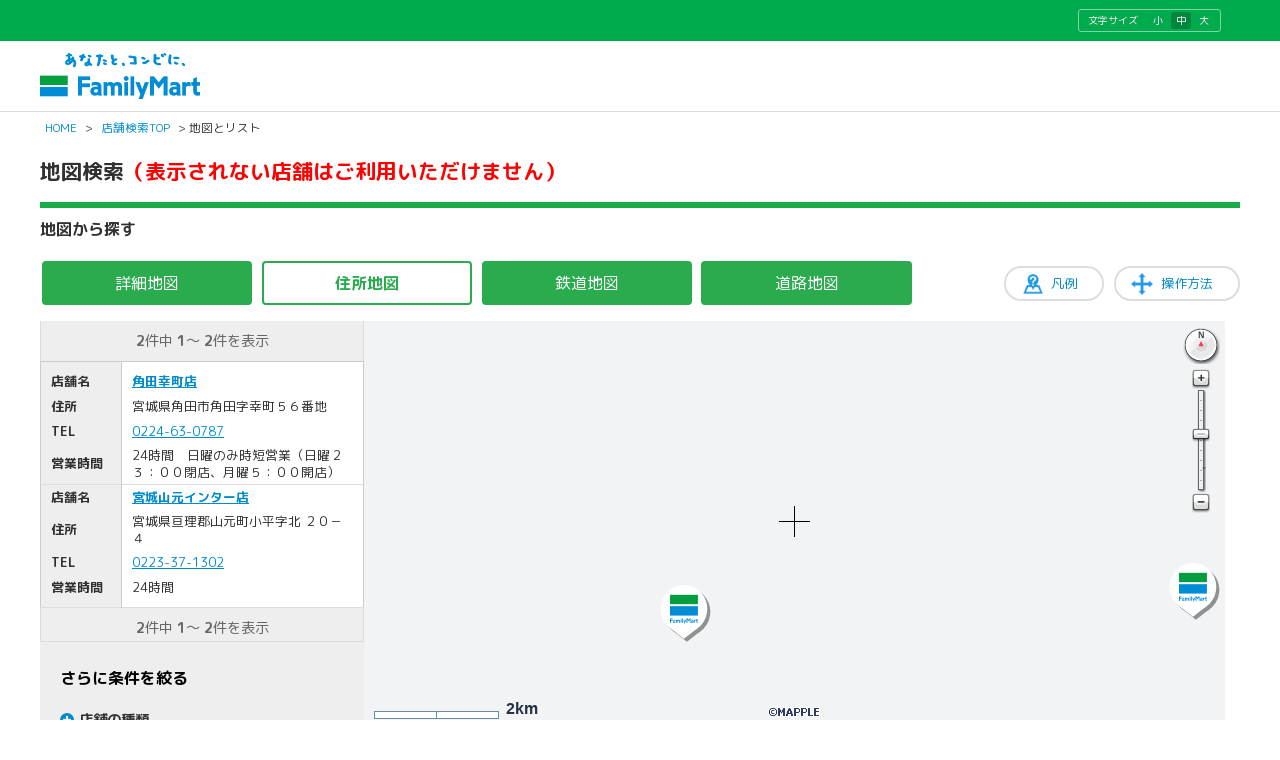

--- FILE ---
content_type: text/html; charset=utf-8
request_url: https://as.chizumaru.com/famima/listMap?account=famima&accmd=5&arg=ok_url%3Dhttp%3A%2F%2Fmall3.myprint.co.jp%2Ffamima%2F2%2Fnewyearcard%2Fitem%2Fdetail%3Fdesign_id%3D60042%24%24ng_url%3Dhttp%3A%2F%2Fmall3.myprint.co.jp%2Ffamima%2F2%2Fnewyearcard%2Fitem%2Fdetail%3Fdesign_id%3D60042%24%24status%3D03&ftop=1&adr=0420801414100113&scl=300
body_size: 85528
content:

<!DOCTYPE html>
<html lang="ja">
<head><meta http-equiv="content-language" content="ja" /><meta charset="UTF-8" /><meta http-equiv="content-style-type" content="text/css" /><meta http-equiv="content-script-type" content="text/javascript" /><meta name="format-detection" content="telephone=no" /><meta http-equiv="X-UA-Compatible" content="IE=10" /><meta name="theme-color" content="#1bac4a" /><meta name="apple-mobile-web-app-status-bar-style" content="default" />
<!-- ↓別ブロック_meta -->

<meta name="keywords" content="" lang="ja" xml:lang="ja" />
<meta name="description" content="" lang="ja" xml:lang="ja" />


<!-- ↑別ブロック_meta -->
<meta name="viewport" content="width=device-width,initial-scale=1.0,minimum-scale=1.0,maximum-scale=1.0,user-scalable=0" /><meta name="viewport" content="width=device-width, initial-scale=1.0, maximum-scale=1.0, user-scalable=no" /><title>
	
地図から探す｜店舗検索｜ファミリーマート

</title><link rel="shortcut icon" type="image/vnd.microsoft.icon" href="https://www.family.co.jp/content/dam/img/favicon.ico" /><link rel="stylesheet" type="text/css" href="Views/5/Pc/css/base.css?20250107" media="screen,print" /><link rel="stylesheet" type="text/css" href="Views/5/Pc/css/structure.css?20210202" media="screen,print" /><link rel="stylesheet" type="text/css" href="Views/5/Pc/css/layout.css?20230711" media="screen,print" /><link rel="alternate stylesheet" type="text/css" href="Views/5/Pc/css/base02.css?20250107" media="screen,print" title="style1" /><link rel="alternate stylesheet" type="text/css" href="Views/5/Pc/css/base.css?20250107" media="screen,print" title="style2" /><link rel="alternate stylesheet" type="text/css" href="Views/5/Pc/css/base03.css?20250107" media="screen,print" title="style3" /><link rel="stylesheet" type="text/css" href="Views/5/Pc/css/sp.css?20210202" media="screen,print" /><link href="https://use.fontawesome.com/releases/v5.0.6/css/all.css?20210202" rel="stylesheet" /><link rel="stylesheet" href="https://fonts.googleapis.com/earlyaccess/roundedmplus1c.css" />
<link rel="stylesheet" href="Views/5/Pc/css/fkds.css?20210202" />



<script type="text/javascript" src="/afw/src/Scripts/MicrosoftAjax.js?20180913"></script>
<script type="text/javascript" src="/afw/src/Scripts/MicrosoftMvcAjax.js?20180913"></script>
<script type="text/javascript" src="./Views/5/Pc/js/jquery-3.2.1.js?20210202"></script>
<script type="text/javascript" src="./Views/5/Pc/js/accordion.js?20210202"></script>
<script type="text/javascript" src="./Views/5/Pc/js/styleswitch.js?20210202"></script>
<script type="text/javascript" charset="utf-8" src="/sharejs/common.js?20210202"></script>
<script type="text/javascript" charset="utf-8" src="./Views/5/Pc/js/common.js?20240620"></script>
<script type="text/javascript" charset="utf-8" src="./Views/5/Pc/js/tabChange.js?20210202"></script>



	<script>
		//レスポンシブ対応
		// PC表示時の要素とスマホ表示時の要素で、同じ意味合いを持つ要素は、入力/選択内容の整合性を保つ。
		$(document).ready(function() {
			// $$$$$ 対象となる要素を指定 $$$$$
			// さらに条件を絞る
			$('input[type="checkbox"]').each(function() {
				$(this).bind('change', SetSameValue_check(this));
			});

			// $$$$$ 操作結果をもう一方の要素に反映 $$$$$
			// テキストボックス
			function SetSameValue_check(elm) {
				return function() {
					$('input[type="checkbox"]').each(function() {
						if (elm.name == $(this).prop("name")) {
							$(this).prop('checked', elm.checked);
						}
					});
				}
			}
		});
	</script>
	<script type="text/javascript">
		var detailBukkenXYAry = new Array();
		var detailBukkenImageAry = new Array();
		var cntXY = 0;
		var cntIcon = 0;
		var VariableMapWidth;
		var VariableMapHeight;
		var beforeWW = jQuery(window).width();
		var afterWW = jQuery(window).width();
		var beforeHH = jQuery(window).height();
		var afterHH = jQuery(window).height();
		
		
		
		var InductionXY = new Array();
		var InductionImage = "";
		var cntXYI = 0;
		
	</script>
	
	
		
		<script type="text/javascript" charset="utf-8" src="./Views/5/Pc/js/listMap.js?20210202"></script>
		
		
		<script type="text/javascript" charset="utf-8" src="./Views/5/Pc/js/TileRoute.js?20210202"></script>
		<script type="text/javascript" charset="utf-8" src="./Views/5/Pc/js/geo.js?20210202"></script>
		<script type="text/javascript">

			window.onload = function() {
				//マップロード
				MapLoad_listMap();
				// オーバーレイベクタレイヤ作成
				vectorLayer = singleMap.createOverlayVector();
				VariableMapWidth = afterWW;
				VariableMapHeight = afterHH;
				MapResize();

				//タブ切替
				tabChange4(2);
				//地図切替
				changeMapTab(2);

				Cont_StartGPS();
			}
/**
			window.onresize = function(){
				MapResize();
			}
**/
			function MapResize(){
					VariableMapWidth = afterWW;
			    GetMapSize( "ajaxMap_listMap" );
			    singleMap.resizeMap(VariableMapWidth, VariableMapHeight);
					var obj = document.getElementById( "ForeheadMessage" );
					obj.style.width = VariableMapWidth + "px";
		    }

			function GetMapSize( MapID ){
				//768px fm
				if( 1280 < window.innerWidth ){
 					VariableMapWidth = AMS_mapWid;
					// VariableMapHeight = AMS_mapHei;
				 	VariableMapHeight = afterHH - 320;
					if (document.getElementById("cz_listmap_chkbox_fm") != null){
						//document.getElementById("cz_listmap_chkbox_fm").style.height = VariableMapHeight - 400 + "px";
						document.getElementById("cz_listmap_chkbox_fm").style.height = VariableMapHeight*0.2 + "px";
					}

					$("#cz_mainContent > div.cz_part01 > div.cz_layL.cz_subColumn > div.cz_subColumn_fm.h200").height(VariableMapHeight*0.8+"px");
				}else if( 1280 >= window.innerWidth && 920 < window.innerWidth ){
					VariableMapWidth = afterWW - $("#cz_listmap_chkbox_fm").width() - 95;
				 	VariableMapHeight = afterHH - 325;
					if (document.getElementById("cz_listmap_chkbox_fm") != null){
						//document.getElementById("cz_listmap_chkbox_fm").style.height = VariableMapHeight - 400 + "px";
						document.getElementById("cz_listmap_chkbox_fm").style.height = VariableMapHeight*0.2 + "px";
					}

					$("#cz_mainContent > div.cz_part01 > div.cz_layL.cz_subColumn > div.cz_subColumn_fm.h200").height(VariableMapHeight*0.8+"px");
				}else if( 920 >= window.innerWidth && 768 < window.innerWidth ){
					VariableMapWidth = afterWW - 80;
				 	VariableMapHeight = afterHH - 325;
					if (document.getElementById("cz_listmap_chkbox_fm") != null){
						//document.getElementById("cz_listmap_chkbox_fm").style.height = VariableMapHeight - 400 + "px";
						document.getElementById("cz_listmap_chkbox_fm").style.height = VariableMapHeight*0.2 + "px";
					}

					$("#cz_mainContent > div.cz_part01 > div.cz_layL.cz_subColumn > div.cz_subColumn_fm.h200").height(VariableMapHeight*0.8+"px");
				}else{
					//VariableMapWidth = window.innerWidth * .90 - 32;
					VariableMapWidth = afterWW - 18 - 8 * 2;
					//VariableMapHeght = 250;
					//VariableMapHeight = window.innerHeight - 18 - 8 * 2;
					VariableMapHeight = afterHH - 10 - 8 * 2;
					if (document.getElementById("cz_listmap_chkbox_fm") != null){
						document.getElementById("cz_listmap_chkbox_fm").style.height = 0 + "px";
						$("#cz_listmap_chkbox_fm").height("0px");
					}
				}

				if( VariableMapHeight < 400) {
					VariableMapHeight = "400";
					$("#cz_mainContent > div.cz_part01 > div.cz_layL.cz_subColumn > div.cz_subColumn_fm.h200").height(VariableMapHeight*0.8+"px");
					if (document.getElementById("cz_listmap_chkbox_fm") != null){
						document.getElementById("cz_listmap_chkbox_fm").style.height = VariableMapHeight*0.2 + "px";
					}
				}

				var ElementMap = document.getElementById( MapID );
				ElementMap.style.width = VariableMapWidth + "px";
				ElementMap.style.height = VariableMapHeight + "px";

			}

			window.onunload = function(){
				Cont_StopGPS();
			}

			var evt = navigator.userAgent.match(/(iPhone|iPod|iPad)/) ? 'orientationchange' : 'resize';
					jQuery(window).on(evt, function(){
						setTimeout(function(){
							 afterWW = jQuery(window).width();
							 afterHH = jQuery(window).height();
							 if (beforeWW == afterWW){
								 return;
							 } else {
								 beforeWW = afterWW;
								 beforeHH = afterHH;
							 }
							 VariableMapWidth = afterWW;
							 VariableMapHeight = afterHH;
							 GetMapSize( "ajaxMap_listMap" );
							 singleMap.resizeMap(VariableMapWidth, VariableMapHeight);

							 var obj = document.getElementById( "ForeheadMessage" );
							 obj.style.width = VariableMapWidth + "px";
						}, 250);
			});

		</script>
		
		<style type="text/css">
			<!--
			#ajaxMap_listMap{
				-ms-touch-action: none;
				touch-action: none;
			}

			@media screen and (min-width: 769px){
			  .cz_subColumn_fm.h_other {
			    min-height: 50px;
			  }
			}
			-->
		</style>
		
	 

<noscript><iframe src="//www.googletagmanager.com/ns.html?id=GTM-PHGTKB" height="0" width="0" style="display:none;visibility:hidden"></iframe></noscript>
<script>(function(w,d,s,l,i){w[l]=w[l]||[];w[l].push({'gtm.start':new Date().getTime(),event:'gtm.js'});var f=d.getElementsByTagName(s)[0],j=d.createElement(s),dl=l!='dataLayer'?'&l='+l:'';j.async=true;j.src='//www.googletagmanager.com/gtm.js?id='+i+dl;f.parentNode.insertBefore(j,f);})(window,document,'script','dataLayer','GTM-PHGTKB');</script>
</head>
<body>





<div class="cz_suite_contents">
  <!-- ページヘッダ -->
	<div id="cz_header" style="overflow:hidden;">
		<div class="cz_lng_header">
			<div class="cz_header_inner cz_clearfix">
				<dl class="cz_font_size">
					<dt>文字サイズ</dt>
					<dd id="fontS">
						<span><a href="javascript:setActiveStyleSheet('style1'); createCookie('style', getActiveStyleSheet(), 365);">小</a></span>
					</dd>
					<dd id="fontM" class="active">
						<span><a href="javascript:setActiveStyleSheet('style2'); createCookie('style', getActiveStyleSheet(), 365);">中</a></span>
					</dd>
					<dd id="fontL">
						<span> <a href="javascript:setActiveStyleSheet('style3'); createCookie('style', getActiveStyleSheet(), 365);">大</a></span>
					</dd>
				</dl>
			</div><!-- /.cz_header_inner -->
		</div><!-- /.cz_lng_header -->
		<div class="cz_header_inner cz_clearfix">
			<p id="top" class="cz_display-sp-none"><a href="https://www.family.co.jp/"><img src="https://www.family.co.jp/content/dam/img/logo/logo_fm.png" width="160" height="46" alt="あなたと、コンビに、FamilyMart"></a></p>
			<p id="top" class="cz_display-pc-none"><a href="https://www.family.co.jp/"><img src="https://www.family.co.jp/content/dam/img/logo/sp/logo_fm.png" style="width: 160px; height: 31px;" alt="あなたと、コンビに、FamilyMart"></a></p>

			
		</div><!-- /.cz_header_inner -->
	</div><!-- /cz_header -->
	<p class="cz_breadcrumb">
		<a href="https://www.family.co.jp/">HOME</a>&nbsp;&gt;&nbsp;<a href="./top?account=famima&amp;accmd=5&amp;arg=ok_url%3dhttp%3a%2f%2fmall3.myprint.co.jp%2ffamima%2f2%2fnewyearcard%2fitem%2fdetail%3fdesign_id%3d60042%24%24ng_url%3dhttp%3a%2f%2fmall3.myprint.co.jp%2ffamima%2f2%2fnewyearcard%2fitem%2fdetail%3fdesign_id%3d60042%24%24status%3d03">店舗検索TOP</a>&nbsp;&gt;&nbsp;地図とリスト
	</p>
	<!-- ページヘッダここまで -->
<style>

<!--
@media screen and (min-width:768px) and ( max-width:10000px) {
	#cz_listmaptab_fm {
		width:auto;
	}
}
@media screen and (min-width:1px) and ( max-width:767px) {
	#cz_listmaptab_fm {
		width:100%;
	}
}
-->
</style>
  <!-- suiteコンテンツ -->
	<div id="cz_content" class="cz_Resultclass">
		<div class="cz_title_box">
			<div class="cz_section_box cz_display-sp-none">
				<h1 class="cz_ttl01"><span>地図検索</span><span style="color:red">（表示されない店舗はご利用いただけません）</span></h1>
			</div>
			<p class="cz_sup" style="border-bottom: 6px solid #1bac4a;height:0px;padding:0;"></p>
		</div><!-- /cz_title_box -->
		<div id="cz_mainContent">
			<div class="cz_section_box cz_ttl_box">
				<h2 class="cz_ttl02 cz_mb10">地図から探す</h2>
			</div><!-- /cz_section_box -->
			<div class="cz_btn_howto cz_display-sp-none">
				<input class="cz_searchBtn01 cz_Btn_blue cz_btn_operation cz_mb20" value="操作方法" onclick="window.open('./Static/exampleMap.html','exampleMap','toolbar=no,status=no,scrollbars=yes,resizable=yes,width=688,height=800'); return false;" type="button">
				<input class="cz_searchBtn01 cz_Btn_blue cz_btn_example cz_mb20" value="凡例" onclick="window.open('exampleHanrei?account=famima&amp;accmd=5&amp;page=1','exampleHanrei','toolbar=no,status=no,scrollbars=yes,resizable=yes,width=688,height=800'); return false;" type="button">
			</div><!-- /cz_btn_howto -->
			<div class="cz_part01">
				<h3 class="cz_layR cz_ttl05" style="display:none;"><span>現在<span class="cz_aqua" id="tabselect">住所マップ</span>を表示しています</span></h3>
				<ul class="cz_layL tab_menu" style="float:left;" id="cz_listmaptab_fm">
					
					<li><a href="#" id="tabsel1" class="tab_selector selected" onclick="tabChange4(1);changeMapTab(1);return false;" classname="tab_selector selected">詳細地図</a></li>
					<li><a href="#" id="tabsel2" class="tab_selector" onclick="tabChange4(2);changeMapTab(2);return false;" classname="tab_selector">住所地図</a></li>
					<li><a href="#" id="tabsel3" class="tab_selector" onclick="tabChange4(3);changeMapTab(3);return false;" classname="tab_selector">鉄道地図</a></li>
					<li><a href="#" id="tabsel4" class="tab_selector" onclick="tabChange4(4);changeMapTab(4);return false;" classname="tab_selector">道路地図</a></li>
				</ul>
<style>
<!--
@media screen and (min-width:1px) and ( max-width:10000px) {
	
	#ajaxMap_listMap img[src$="icon_c1_1_b.svg"]{
    filter: drop-shadow(3px 3px rgba(0,0,0,0.4));
	}
	#ajaxMap_listMap img[src$="icon_c1_2_b.svg"]{
		filter: drop-shadow(3px 3px rgba(0,0,0,0.4));
	}
	#ajaxMap_listMap img[src$="icon_c1_3_b.svg"]{
		filter: drop-shadow(3px 3px rgba(0,0,0,0.4));
	}
}
-->
</style>
				<div style="clear:both;">

					<div class="cz_layR cz_map_right">
					
<!-- ↓別ブロック_map -->
						
<script src="/afw/lib-3.4.2/Mapple.js?20180913" type="text/javascript" charset="utf-8"></script>
<script src="/afw/lib-3.4.2/slider.js?20180913" type="text/javascript" charset="utf-8"></script>
<script src="/afw/lib-3.4.2/scrollmap.js?20180913" type="text/javascript" charset="utf-8"></script>
<script src="/afw/lib-3.4.2/shape.js?20180913" type="text/javascript" charset="utf-8"></script>
<script src="/afw/lib-3.4.2/altbox.js?20180913" type="text/javascript"></script>
<script src="/afw/lib-3.4.2/hikidashibox.js?20180913" type="text/javascript"></script>
<script src="/afw/lib-3.4.2/balloonbox.js?20180913" type="text/javascript"></script>
<script src="/afw/lib-3.4.2/scalepanel.js?20180913" type="text/javascript"></script>
<script src="/afw/lib-3.4.2/windowoverpanel.js?20180913" type="text/javascript"></script>
<script src="./Views/5/Pc/js/guide.js?20210202" type="text/javascript" charset="utf-8"></script>
<script src="./Views/5/Pc/js/mapscalebar.js?20210202" type="text/javascript" charset="utf-8" ></script>
<script src="/sharejs/autocontent.js?20210202" type="text/javascript" charset="utf-8" ></script>

<script type="text/javascript">
var AMS_mapTab = "a_base";                // 地図意匠
var AMS_mapLFG = "l_famima";                // 地図LFG
var AMS_mapWid = "880";                  // 地図幅
var AMS_mapHei = "1280";                  // 地図高さ
var AMS_mapK1 = "famima";                  // K1
var AMS_mapK2 = "tlmacmode5";               // K2
var AMS_serverMyself = "https://as.chizumaru.com";      // サーバ名（自分自身）
var AMS_ListmapDspiconScaleMessge = "<a href='javascript:IconDispLimitScaleZoom();' onclick='IconDispLimitScaleZoom();'>スケールを拡大する</a>"  //アイコン表示限度スケールを越えた際に、地図上上部に表示するメッセージ

var AMS_minScaleLevelLimit = null;                  //null（既定） or 地図横幅m;    //最大拡大
var AMS_maxScaleLevelLimit = null;                  //null（既定） or 地図横幅m;    //最小縮小
var AMS_scaleOperateVisible = true;                 //true（既定） or false;        //スケールバーの表示制御
var AMS_rotateOperateVisible = true;                //true（既定） or false;        //コンパスの表示制御
var AMS_moveOperate = true;                         //true（既定） or false;        //移動操作制御
var AMS_scaleOperate = true;                        //true（既定） or false;        //拡縮操作制御
var AMS_rotateOperate = true;                       //true（既定） or false;        //回転操作制御
var AMS_mouseWheelMode = "always";                  //"always" or "focus"（既定） or null; //マウスホイールによる地図操作制御
var AMS_scaleOperateMethod = "slider";              //"slider"（既定） or "button"; //スケール操作デザイン
var AMS_centerMarkVisible = true;                   //"true"（表示） or "false"(非表示); //地図中心線
var ROUTE_ON ="1";    


	var AMS_serverMap = "https://tile.chizumaru.com/M";       // 地図画像URL
	var AMS_RPT4 = "";
	var aroRouteInternal = "";
	var AMS_scl         = "300";           // 初期表示スケール
	var AMS_moveMap_scl = "300";           // アイコンクリック時移動地図表示スケール
	var bx = "";                        // 物件X
	var by = "";                        // 物件Y
	
		var x = "506882.241";               
		var y = "136781.289";               
	

var fx = "";
var fy = "";
var tx = "";
var ty = "";
var rot = "0";
var account = "famima";
var accmd = "5";
var ListmapDspiconScale = "17000";
var ListmapDspiconScaleON = ""; //表示すみは"ON"
var PikaIconSrc = "/images/pika3.gif";           // ピカピカアイコンのsrc
var iconHighlightScale = 1.2;                           // アイコンマウスオーバー時の拡大表現倍率
var singleMap = null;
var scaleLevel;                                         //初期表示スケール
var moveMap_scaleLevel;                                 //アイコンクリック時移動地図表示スケール
var frame = null;
var iconLayer = null;
var pikaLayer = null;
var aroX = "";
var aroKind = "";
var compassImg;
var shisetsuary = null;

var announceBackGroundLayer = null;
var announceLayer = null;
var previconidary = [];
var prevdescriptionary = [];
var pikaNum = null;

var singleMap_operateoptions = {
	url: AMS_serverMap,

	scaleOperateMethod: "slider",
	scaleOperateVisible: true,
	rotateOperateVisible: true,
	moveOperate: true,
	scaleOperate: true,
	zoominDirection: "up",
	rotateOperate: true,
	mouseWheelMode: "always", // always or focus or null

	k1: AMS_mapK1,
	k2: AMS_mapK2,

	parameters: "d=PC&tab=" + AMS_mapTab + AMS_RPT4 + "&lfg=" + AMS_mapLFG,
	left: 0,
	top: 0,
	rotate: rot,
	beforeAreaAction: beforeAreaAction,
	areaEventAction: areaEventAction,
	operateControlStyle: "simple",
      mouseWheelMessage: "地図を拡大縮小するには［Ctrl］を押しながらマウスホイール操作してください。",
      dragMessage: "地図を移動するには指2本で操作してください。<br>ダブルタップで拡大、指2本タップで縮小します。",
      pageScrollPriorityOperate: true,
      descriptionMethod: "hikidashibox",
      descriptionOptions:{
                                                      closeButton: true,
                                                      closeButtonMode:"inside",
                                                      closeButtonImg: "/famima/Views/5/Pc/img/icon_close_white.png"
      }
};


var articleTargetIconSrc = "../imagesDbConfig/famima/img_target.gif";  
var articleIconSrc = "";                                

	var articleX = x;                                   
	var articleY = y;                                   



// マップロード
function MapLoad_listMap(){

	AMS_mapWid = parseInt(AMS_mapWid);
	if ("undefined" != typeof AMS_minScaleLevelLimit && AMS_minScaleLevelLimit) singleMap_operateoptions.minScaleLevelLimit = Math.floor(parseInt(AMS_minScaleLevelLimit) * (250 / AMS_mapWid));
	if ("undefined" != typeof AMS_maxScaleLevelLimit && AMS_maxScaleLevelLimit) singleMap_operateoptions.maxScaleLevelLimit = Math.floor(parseInt(AMS_maxScaleLevelLimit) * (250 / AMS_mapWid));
	if ("undefined" != typeof AMS_scaleOperateMethod) singleMap_operateoptions.scaleOperateMethod = AMS_scaleOperateMethod;
	if ("undefined" != typeof AMS_scaleOperateVisible) singleMap_operateoptions.scaleOperateVisible = AMS_scaleOperateVisible;
	if ("undefined" != typeof AMS_rotateOperateVisible) singleMap_operateoptions.rotateOperateVisible = AMS_rotateOperateVisible;
	if ("undefined" != typeof AMS_moveOperate) singleMap_operateoptions.moveOperate = AMS_moveOperate;
	if ("undefined" != typeof AMS_scaleOperate) singleMap_operateoptions.scaleOperate = AMS_scaleOperate;
	if ("undefined" != typeof AMS_rotateOperate) singleMap_operateoptions.rotateOperate = AMS_rotateOperate;
	if ("undefined" != typeof AMS_mouseWheelMode) singleMap_operateoptions.mouseWheelMode = AMS_mouseWheelMode;
	if ("undefined" != typeof AMS_centerMarkVisible) singleMap_operateoptions.centerMarkVisible = AMS_centerMarkVisible;

	// 地図横幅に対するmをスケールレベルに変換
	scaleLevel         = Math.floor(parseInt(AMS_scl)         * (250 / AMS_mapWid));
	moveMap_scaleLevel = Math.floor(parseInt(AMS_moveMap_scl) * (250 / AMS_mapWid));

	var method = "altbox";
	// 吹き出しのoptionsを定義
	var _descriptionOptions = {closeButton: true, contentWidthLimit: 500, mouseOffset: 10, indicationLine: false, backgroundColor: "#FFFFD7"};

	// 地図インスタンス作成
	

	singleMap = new Mapple.TileMap("ajaxMap_listMap", AMS_mapWid, AMS_mapHei, x, y, scaleLevel, singleMap_operateoptions);
	CheckContent(singleMap, singleMap_operateoptions.parameters);

	
		
		// 観光情報用レイヤ作成
		guideLayer = singleMap.createOverlayIcons({descriptionTemplate: "##description##", mouseOverAction: mouseOverActionGuide, mouseOutAction: mouseOutActionGuide, clickAction: iconClickActionGuide});
		// アイコン用レイヤ作成
          iconLayer = singleMap.createOverlayIcons(
                      {
                      descriptionTemplate: "##description##",
                      //mouseOverAction: mouseOverAction,
                      clickAction: mouseOverAction  //iconClickAction
                      }
          );
          singleMap.setOverlayIconsMultiSelectMode( { multiSelectAction: multiClickAction , choicesList:true } );

		
		var BukkenZIndex = 6;
		for (var i = 0; i < detailBukkenImageAry.length; i++) {
			iconLayer.append("bukken" + i, detailBukkenXYAry[i * 2], detailBukkenXYAry[i * 2 + 1], {name: name, normalSrc: detailBukkenImageAry[i], zIndex: BukkenZIndex});


			0 == i ? BukkenZIndex -= 4 : BukkenZIndex--;
		}

		
		if ( shisetsuary != null && 0 < shisetsuary.length ) {
			iconLayer.append("goal", shisetsuary[0], shisetsuary[1], {name: "", normalSrc: shisetsuary[2], zIndex: 5});
			if(6 <= shisetsuary.length && (shisetsuary[0] != shisetsuary[3] || shisetsuary[1] != shisetsuary[4]))
				iconLayer.append("routegate", shisetsuary[3], shisetsuary[4], {name: "", normalSrc: shisetsuary[5], zIndex: 4});
		}

		// ハイライト用レイヤ作成
		pikaLayer = singleMap.createOverlayIcons();
		pikaLayer.append("pika", 0, 0, {normalSrc: PikaIconSrc, visible: false});

		if ("undefined" != typeof AMS_ListmapDspiconScaleMessge && AMS_ListmapDspiconScaleMessge) {
			announceBackGroundLayer = singleMap.createOverlay({parentName: "static1"});
        var _element = document.createElement("center");
        _element.className = "announce_scaleLimit announce_scaleLimit_background";
        _element.style.width = AMS_mapWid + "px";
        _element.style.whiteSpace = "nowrap";
        _element.innerHTML = "<div style='visibility: hidden;'>" + AMS_ListmapDspiconScaleMessge + "</div>";
        announceBackGroundLayer.append("announceBackGround", _element, {visible: false});
        announceLayer = singleMap.createOverlay({parentName: "static3", zIndex: 0});
        _element = document.createElement("center");
        _element.id = "ForeheadMessage";
        _element.className = "announce_scaleLimit";
        _element.style.width = AMS_mapWid + "px";
        _element.style.whiteSpace = "nowrap";
        _element.innerHTML = AMS_ListmapDspiconScaleMessge;
        announceLayer.append("announce", _element, {visible: false});
      }

    var _element2 = document.createElement("center");
    _element2.className = "announce_scaleLimit";
    _element2.style.width = AMS_mapWid + "px";
    _element2.style.whiteSpace = "nowrap";
    _element2.innerHTML = "";
        announceLayer.append("announce2", _element2);

		frame = this;
		areaEventAction();

	

	
	if (singleMap_operateoptions.rotateOperateVisible) {
		compassImg = document.createElement(("undefined" != typeof window.ActiveXObject && "undefined" == typeof window.XMLHttpRequest) ? "div" : "img");
		compassImg.className = "print_compass";
		compassImg.style.position = "absolute";
		compassImg.style.left = (AMS_mapWid - 43) + "px";   //ノーマルコンパス時は65
		compassImg.style.top = "5px";
		compassImg.style.width = "38px";    //ノーマルコンパス時は60px
		compassImg.style.height = "38px";   //ノーマルコンパス時は60px
		compassImg.style.zIndex = 10;
		document.getElementById("ajaxMap_listMap").appendChild(compassImg);
	}

	
};
var clickiconId_fm = "0";
var sameiconflg_fm = 0;
// ビルアイコンマウスオーバー
function mouseOverAction(id) {
	if (0 == id.indexOf("icon_")) {
		iconLayer.closeDescription();
		iconLayer.openDescription(id, {move: true});
	}

};
function multiClickAction2(ids) {
	HkdsBox.hideBox();

	var x;
	var y;
	var allDescription = "";
	for( var i in ids )
	{
			var eachIcon = iconLayer.getAttributes( ids[ i ].id );
			CenterCoord = { x: eachIcon.x, y:eachIcon.y };
			x =  eachIcon.x;
			y =  eachIcon.y;
			allDescription += eachIcon.description;
	}
	allDescription = "<div class='fkds_multi_cover' style='display:contents;'><div class='fkds_multi'>" + allDescription + "</div></div>";//20201229add
	iconLayer.append("icon_multi", x, y, {normalSrc:"/famima/views/0/Pc/img/dummy_icon.gif" , description:allDescription });
	//iconLayer.append("icon_multi", x, y, {description:allDescription });
	iconLayer.openDescription("icon_multi" , {move:true});
	iconLayer.remove("icon_multi");

	return false;
};

    HkdsBox = new Mapple.HikidashiBox( document.body, {
                                                      closeButton: true,
                                                      interval: 0,
                                                      contentWidthLimit: 190,
                                                      closeButtonMode:"inside",
                                                      closeButtonImg: "/famima/Views/5/Pc/img/icon_close_white.png",
                                                      hikidashiDiagonalImg: "/afw/img/hikidashi_diagonal.png",
                                                      hikidashiSideImg: "/afw/img/hikidashi_side.png"
                                                      }
                                     );
    function multiClickAction( dng )
    {
        HkdsBox.hideBox();
				if (iconLayer != null){
					iconLayer.closeDescription();
				}
        /*
        var overDng = 2;
        if( overDng <= dng.length )
        {
            alert( overDng + "店舗以上重なってます。\n拡大してください。" );
            return false;
        }
        */

        var divMap = document.getElementById( "ajaxMap_listMap" ).getBoundingClientRect();
        var offset = 150 / 2 * ( dng.length - 1 );
        offset = 0;//20200312add
        var allDescription = "";


        var CenterCoord;
        for( var i in dng )
        {
            var eachIcon = iconLayer.getAttributes( dng[ i ].id );
            CenterCoord = { x: eachIcon.x, y:eachIcon.y };

            allDescription += eachIcon.description;
        }
        //allDescription = "<div style='height:350px;overflow:hidden;overflow-y: scroll;'>" + allDescription + "</div>";//20200312add
allDescription = "<div class='fkds_multi_cover'><div class='fkds_multi'>" + allDescription + "</div></div>";//20201229add
        singleMap.moveMap( CenterCoord.x + singleMap.getScaleLevel() / 70 , CenterCoord.y );
        HkdsBox.displayBoxPos(
                                 allDescription,
                                 [
                                     window.pageXOffset + divMap.left + divMap.width / 2 - 100,
                                     window.pageYOffset + divMap.top  + divMap.height / 2 + offset
                                 ]
                             );
        return false;
    }
// 地図操作前
function beforeAreaAction() {
	HkdsBox.hideBox();
	if ("undefined" != typeof CustomBeforeAreaAction) CustomBeforeAreaAction();
};

// 地図操作時
function areaEventAction() {
	var addParamNameForSafari = [
		"x0",   
		"y0",   
		"x1",   
		"y1",   
		"x2",   
		"y2",   
		"x3",   
		"y3",   
		"x4",   
		"y4",   
		"scl",  
		"rot",  
		"ftop", 
		"fdtl", 
	];

	for( var p in addParamNameForSafari ) {
		if( 0 == document.getElementsByName( addParamNameForSafari[ p ] ).length ) {
			var addEle = document.createElement( "input" );
			addEle.name = addParamNameForSafari[ p ];
			addEle.type = "hidden";
			document.ParamForm.appendChild( addEle );
		}
	}
	
	var location = singleMap.getCenterLocation();
	document.ParamForm.x.value = location.x;
	document.ParamForm.y.value = location.y;
	document.ParamForm.scl.value = Math.floor(singleMap.getScaleLevel() * (AMS_mapWid / 250));
	document.ParamForm.rot.value = singleMap.getRotateAngle();

	if (singleMap_operateoptions.rotateOperateVisible) {
		
	}

	refreshList();
	if ("undefined" != typeof CustomAreaEventAction) CustomAreaEventAction();

	// かげまい#564 対応　ここから
	var thisViewName = 'listMap';
	if (thisViewName != 'printDetailMap')
	{
		var account = 'famima';
		var accmd = '5';
		var url = "./weather?account="+account+"&accmd="+accmd+"&x="+location.x+"&y="+location.y;
		switch (thisViewName) {
			case 'articleListMapDetail':
			case 'articleMapList':
				url = url+"&fdtl=2";
				break;
			default:
				break;
		}
		//var tgts = document.getElementById("maWeather").getElementsByTagName("a");
		//tgts[0].onclick = function(){window.open(url,'','toolbar=no,status=no,scrollbars=yes,resizable=yes,width=688,height=550'); return false;}
		var tg = document.getElementById("maWeather");
		if (tg) {
			var tgts = document.getElementById("maWeather").getElementsByTagName("a");
			tgts[0].onclick = function(){window.open(url,'','toolbar=no,status=no,scrollbars=yes,resizable=yes,width=688,height=550'); return false;}
		}
	}
	// かげまい#564 対応　ここまで

	udpateScalebar(singleMap, AMS_mapWid);
	CheckContent(singleMap, singleMap_operateoptions.parameters);

};

// アイコン表示限度スケールに拡大
function IconDispLimitScaleZoom() {
	singleMap.zoomMap(Math.floor(ListmapDspiconScale * (250 / AMS_mapWid)));
	ListmapDspiconScaleON = "ON";
};

// ピカピカアイコン表示
function DspPika(num){
	pikaNum = num;
	var x = frame.iconcoordary[2 * pikaNum];
	var y = frame.iconcoordary[2 * pikaNum + 1];

	iconLayer.update("icon_" + previconidary[pikaNum], {state: "highlight"});
	pikaLayer.update("pika", {x: x, y: y, visible: true});
};

// ピカピカアイコン非表示
function UnDspPika(){
	if (null == pikaNum) return;
	iconLayer.update("icon_" + previconidary[pikaNum], {state: "auto"});
	pikaLayer.update("pika", {visible: false});
};

// ピカピカアイコン表示(吹き出しから) 23.08.21 sort対応で0番目が必ずしもその物件とは限らなくなったのでxyを直接渡す
function DspPika_fk(num,x,y){
	pikaNum = num;
//	var x = frame.iconcoordary[2 * pikaNum];
//	var y = frame.iconcoordary[2 * pikaNum + 1];

	iconLayer.update("icon_" + previconidary[pikaNum], {state: "highlight"});
	pikaLayer.update("pika", {x: x, y: y, visible: true});
};

// ピカピカアイコン非表示(吹き出しから)
function UnDspPika_fk(){
	if (null == pikaNum) return;
	iconLayer.update("icon_" + previconidary[pikaNum], {state: "auto"});
	pikaLayer.update("pika", {visible: false});
};

// 物件リスト更新
function refreshList() {
	var dsp = (ListmapDspiconScale < parseInt(document.ParamForm.scl.value));
	if (announceBackGroundLayer) announceBackGroundLayer.update("announceBackGround", {visible: dsp});
	if (announceLayer) announceLayer.update("announce", {visible: dsp});

	if( document.searchcategorycustomform ) {
		SetCategoryCustom();
	} else if( document.searchcategoryform ) {
		SetCategory();
	} else {
		if (typeof ChangeList == 'function') {
			//物件リスト更新
			var locations0 = singleMap.getCenterLocation();
			var x0 = locations0.x; var y0 = locations0.y;
			var locations = singleMap.getRectLocations();
			var x1 = locations[0].x; var y1 = locations[0].y;
			var x2 = locations[1].x; var y2 = locations[1].y;
			var x3 = locations[2].x; var y3 = locations[2].y;
			var x4 = locations[3].x; var y4 = locations[3].y;
			ChangeList(x0, y0, x1, y1, x2, y2, x3, y3, x4, y4, document.ParamForm.scl.value, document.ParamForm.rot.value);
		}
	}
};

// 物件アイコンプロット
var bidForPlotIcon = ""; //20110126 add
function plotIcon(){
	if (!singleMap) return;

	//if (iconLayer != null)
	//	iconLayer.closeDescription();   //とりあえず全部消す ビルアイコンの吹き出しが残るので

	// 差分処理（削除）
	var iconidarySearch = "#" + frame.iconidary.join("#") + "#";
	var len = previconidary.length;
	for (var i = 0; i < len; i++){
		
		if (-1 == iconidarySearch.indexOf("#" + previconidary[i] + "#")
			
		 ){
			iconLayer.remove("icon_" + previconidary[i]);
		}
	}

	var previconidarySearch = "#" + previconidary.join("#") + "#";

	//var iconSrcTmp = "", xTmp = articleX, yTmp = articleY; //20110126 add

	for (var index = 0; index < frame.iconimgary.length; index++) {
		var id = frame.iconidary[index];

		// 差分処理（同一物件スキップ）
		
		if (-1 != previconidarySearch.indexOf("#" + id + "#")
			
		 ){
			continue;
		}

		var iconSrc = frame.iconimgary[index];
		var iconSrc_b = frame.iconimgary[index];
		if(iconSrc.match("icon_c1_1")){
			iconSrc_b = iconSrc.replace("icon_c1_1" , "icon_c1_1_b")
		}else if(iconSrc.match("icon_c1_2")){
			iconSrc_b = iconSrc.replace("icon_c1_2" , "icon_c1_2_b")
		}else if(iconSrc.match("icon_c1_3")){
			iconSrc_b = iconSrc.replace("icon_c1_3" , "icon_c1_3_b")
		}
		if (!iconSrc) continue;

		var x = frame.iconcoordary[2 * index];
		var y = frame.iconcoordary[2 * index + 1];

		//20110126 add
		
		if (bidForPlotIcon != "" && 0 <= cmnhrefary[index].indexOf( bidForPlotIcon ) ){
			iconSrcTmp = iconSrc;
			xTmp = x;
			yTmp = y;
			bidForPlotIcon = "";
		}
		//20110126 add

var name = frame.cmnnameary[index];
var address = frame.cmnadrary[index];
var tel = frame.cmntelary[index];
var businesshour = frame.cmnbusinesshourary[index];
        var divFkds = "<div class='fkds'>"
                    + "<div class='fkdsTmp'><img src='" + iconSrc + "' style='width:22px;height:22px;box-shadow:none;'><a href='javascript:void(0);' onclick='PageLink( \"" + frame.cmnhrefary[ index ] + "\", \"\" );' onmouseover='DspPika_fk(" + index + "," + x + "," + y + ");' onmouseout='UnDspPika_fk();' >"
                    + name
                    + "</a></div>"
                    + "<div>"
                    + address
                    + "</div>"
                    + "<div><a href='tel:\"" + tel + "\"'>"
                    + tel
                    + "</a></div>"
                    + "<div>営業時間："
                    + businesshour
                    + "</div>"
                    + "<div class='fkdsGen'>"
                    + frame.FkdsCateCAry[ index ]
                    + "</div>"
                    + "</div>";
		var _options = {name: name,
		normalSrc: iconSrc_b,
		normal: {leftOffset: 0.5, leftOffsetUnit: "fraction", topOffset: 1.0, topOffsetUnit: "fraction", scale: ("undefined" != typeof iconNormalScale) ? iconNormalScale : 1.0},
		highlight: {leftOffset: 0.5, leftOffsetUnit: "fraction", topOffset: 1.0, topOffsetUnit: "fraction", scale: ("undefined" != typeof iconHighlightScale) ? iconHighlightScale : 1},
		clickMove: true,
                        scaleLevel: null,
		zIndex: 3,
		cursor: "pointer",
                        description: divFkds,
                        tooltip: true
                        };
		//iconLayer.append("icon_" + id, x, y, {name: name, normalSrc: iconSrc, normal: {leftOffset: 0.5, leftOffsetUnit: "fraction", topOffset: 0.5, topOffsetUnit: "fraction", scale: ("undefined" != typeof iconNormalScale) ? iconNormalScale : 1}, highlight: {leftOffset: 0.5, leftOffsetUnit: "fraction", topOffset: 0.5, topOffsetUnit: "fraction", scale: ("undefined" != typeof iconHighlightScale) ? iconHighlightScale : 1}, clickMove: false, cursor: "pointer"});
		if (frame.descriptionary[index] != "0"){
			_options.description = frame.descriptionary[index];
			_options.tooltip = true;
			_options.cursor = "auto";
			_options.visible = true;
			_options.clickMove = false;
		}
		iconLayer.append("icon_" + id, x, y, _options);
	}
	previconidary = frame.iconidary;
	prevdescriptionary = frame.descriptionary;

	//20110126 add
	//if (iconSrcTmp != ""){
	//	DispArticleTargetPika(xTmp, yTmp, iconSrcTmp);
	//}
	//20110126 add
};

//周辺の施設アイコン
function SyuhenPlot(syuhenAry){
	if (!singleMap) return;

	var iconLayer = singleMap.createOverlayIcons({clickAction: iconClickAction});
	var j = syuhenAry.length / 4;
	for (var i = 0; i < j; i++) {
		iconLayer.append("syuhen_" + i, syuhenAry[i * 4], syuhenAry[i * 4 + 1], {name: syuhenAry[i * 4 + 2], normalSrc: syuhenAry[i * 4 + 3], clickMove: false, cursor: "pointer"});
	}
}

//周辺の施設アイコンへのルート表示

function drawRoute(sx,sy,aro,mapswh) {
	if (ROUTE_ON != "1"){
		//ルート線は引かない

		//移動
		moveMap(sx, sy);
		return;
	}

	var _parameters = "d=pc&tab=a_base&lfg=l_famima&rdeco=FF0000,3,6&rcnd=1,,25,20,1|2|3|5&rap=&rpt4=";
	
	if (mapswh == 1 ){
		_parameters += sx + "," + sy;
		_parameters += "," + bx + "," + by;
	}else{
		_parameters += bx + "," + by;
		_parameters += "," + sx + "," + sy;
	}
	_parameters += ",0," + aro.substring(3,aro.length);
	if (aro.indexOf('ic,') > -1){
		_parameters += "&rcnd=1,,25,20,1|2|3|5";//車
	}else{
		_parameters += "&rcnd=1,,25,20,1|2|3|5";//徒歩
	}

	CallRoute( vectorLayer, _parameters, "" );
	
	document.ParamForm.mapswh.value = mapswh;

	
	if(null != iconLayer)
	{
		iconLayer.update("goal", {visible: true});
		iconLayer.update("routegate", {visible: true});
	}
};

//ルート表示を消す
function eraseRoute() {
	var _parameters = "d=pc&tab=a_base&lfg=l_famima";
	vectorLayer.removeAll();
	document.ParamForm.mapswh.value = "0";
};

// アイコンクリック時の挙動
function iconClickAction(id) {

	
	if (-1 != id.indexOf("syuhen_")) return;
	id = id.replace("icon_", "");
	for (var i = 0; frame.iconidary.length; i++) {
		if (id != frame.iconidary[i]) continue;

		// かげまい#565 対応 ここから
		if (frame.layeridary[i] == null
		&& frame.iconidary.length == 1
		&& frame.cmnhrefary[i].split(";;").length > 1)
			break;
		// かげまい#565 対応 ここまで

		if (frame.layeridary[i] == 1) {
			var listactionhref = frame.cmnhrefary[i].split(";;");
			PageLink(listactionhref[0], "");
		}else if (frame.iconidary.length == 1){
			PageLink(frame.cmnhrefary[i], "");
		}
			break;
	}

};

//ページ遷移
function PageLink(bid, tg){
	var paramForm = document.ParamForm;

	paramForm.action = "detailMap";
	if (tg != "" && tg != null) {
		var newwin = window.open("", tg, "toolbar=no,status=no,scrollbars=yes,resizable=yes,width=800,height=800");
		paramForm.target = tg;
	}
	else {
		paramForm.target = "_self";
	}

	var addParamNameForSafari = [ "pgret", "bid", "lscl", "scl", "lrot", "rot", "x0", "x1", "x2", "x3", "x4", "y0", "y1", "y2", "y3", "y4", "aro", "distance" ];
	for( var p in addParamNameForSafari ) {
		if( 0 == document.getElementsByName( addParamNameForSafari[ p ] ).length ) {
			var addEle = document.createElement( "input" );
			addEle.name = addParamNameForSafari[ p ];
			addEle.type = "hidden";
			document.ParamForm.appendChild( addEle );
		}
	}

	
		paramForm.pgret.value = "1";
	
	paramForm.bid.value = bid;
	paramForm.lscl.value = paramForm.scl.value;
	paramForm.lrot.value = paramForm.rot.value;
	paramForm.scl.value = "";
	paramForm.rot.value = "";

	paramForm.x0.value = "";
	paramForm.x1.value = "";
	paramForm.x2.value = "";
	paramForm.x3.value = "";
	paramForm.x4.value = "";
	paramForm.y0.value = "";
	paramForm.y1.value = "";
	paramForm.y2.value = "";
	paramForm.y3.value = "";
	paramForm.y4.value = "";
	paramForm.aro.value = "";
	paramForm.distance.value = "";

	//不要なhiddenをremoveする
	removeEmptyParam(paramForm);

	paramForm.submit();
};

//地図の移動
function moveMap(x, y, IsBukkenClicked) {

	var moveMap_scl = scaleLevel;
	if( null != IsBukkenClicked && IsBukkenClicked ){
		moveMap_scl = moveMap_scaleLevel;
		scaleLevel  = moveMap_scaleLevel;
	}

	if (!singleMap) return;
	if (x == null || isNaN(x) == true) return;
	if (y == null || isNaN(y) == true) return;
	singleMap.moveMap(parseFloat(x), parseFloat(y), moveMap_scl, singleMap_operateoptions);
};

// 物件強調アイコン表示（詳細表示型用）
function DispArticleTargetPika(x, y, iconSrc){
	if (pikaLayer == null) {
		return;
	}
	var _options = {normalSrc: iconSrc,
					normal: {leftOffset: 0.5, leftOffsetUnit: "fraction", topOffset: 1.0, topOffsetUnit: "fraction", scale: ("undefined" != typeof iconNormalScale) ? iconNormalScale : 1},
					highlight: {leftOffset: 0.5, leftOffsetUnit: "fraction", topOffset: 1.0, topOffsetUnit: "fraction", scale: ("undefined" != typeof iconHighlightScale) ? iconHighlightScale : 1},
					clickMove: false,
					cursor: "pointer"};

	pikaLayer.remove("article");
	pikaLayer.append("article", x, y, _options);

	
	
	if (InductionImage){
		var yudoLayer = singleMap.createOverlayIcons();
		yudoLayer.append("induction", InductionXY[0], InductionXY[1], {name: name, normalSrc: InductionImage});
	}

	//pikaLayer.remove("articleTarget");
	//pikaLayer.append("articleTarget", x, y, {normalSrc: articleTargetIconSrc, visible: true});
};


document.write('<style type="text/css">.print_compass {display: none;}</style>');
document.write('<style type="text/css">@media print {.print_compass {display: block;}}</style>');


function PrintPage(){
	var paramForm = document.ParamForm;
	var printwin = window.open("", "printwin", "toolbar=no,status=no,scrollbars=yes,resizable=yes,width=800,height=800");

	paramForm.action = "./printDetailMap";
	paramForm.target = "printwin";
	paramForm.fdtl.value = "1";

	//地図からX,Yを取得
	if (singleMap != null) {
		var location = singleMap.getCenterLocation();
		document.ParamForm.x.value = location.x;
		document.ParamForm.y.value = location.y;
		document.ParamForm.scl.value = Math.floor(singleMap.getScaleLevel() * (AMS_mapWid / 250));
		document.ParamForm.rot.value = singleMap.getRotateAngle();
	}

	
	
	RemakeArray = removeEmptyParam(paramForm);
	paramForm.submit();
	RemakeRemovedParam(paramForm, RemakeArray);
};
//地図設定
function setMapTab(id){
	var mapTab_a_vgyosei = "a_vgyosei"; // 地図意匠（住所）
	var mapTab_a_vrail = "a_vrail"; // 地図意匠（鉄道）
	var mapTab_a_vroad = "a_vroad"; // 地図意匠（道路）

	var maptab = AMS_mapTab;
	if (id == 1) {maptab = AMS_mapTab; }       //詳細
	if (id == 2) {maptab = mapTab_a_vgyosei; } //住所
	if (id == 3) {maptab = mapTab_a_vrail; }   //鉄道
	if (id == 4) {maptab = mapTab_a_vroad; }   //道路
	return maptab;
};
//地図切替
function changeMapTab(id){
	var maptab = setMapTab(id);
	singleMap_operateoptions.parameters = "d=PC&tab=" + maptab + AMS_RPT4 + "&lfg=" + AMS_mapLFG;
	if( !CheckContent(singleMap, singleMap_operateoptions.parameters) ){
		singleMap.updateTile({ parameters: singleMap_operateoptions.parameters });
	}
};

</script>

<style>
.announce_scaleLimit {
	padding: 5px;
	font-weight: bold;
}

.announce_scaleLimit_background {
	background-color: #ffffff;
	filter: alpha(opacity=80);
	-moz-opacity:0.80;
	opacity:0.80;
}

.fkds_multi {
	margin-top:20px;
	height:350px;
	overflow:hidden;
	overflow-y: scroll;
}

.fkds_multi::-webkit-scrollbar {
	-webkit-appearance: none;
	width: 7px;
	background-color: #ffffff;
}

.fkds_multi::-webkit-scrollbar-thumb {
	border-radius: 4px;
	background-color: #2a9ae2;
	box-shadow: 0 0 1px rgba(255,255,255,.5);
}

.fkds_multi_cover {
	margin-top:20px;
}

div img[src$="icon_close_white.png"]{
	background: #008bcc;
	padding: 5px;
	border-radius: 50%;
	zoom: 70%;
	margin: 3px 0 0 70px;
}

	/* Chrome */
	@media screen and (-webkit-min-device-pixel-ratio:0) {
		div img[src$="icon_close_white.png"]{
		    margin: 3px 0 0 70px;
		}
	}
	/* firefox */
	@-moz-document url-prefix() {
		div img[src$="icon_close_white.png"]{
			margin: 0 0 0 -10px;
			-moz-transform: scale(0.7);
		}
	}
	/* IE */
	@media all and (-ms-high-contrast: none) {
		div img[src$="icon_close_white.png"]{
		    margin: 3px 0 0 -5px;
		}
	}
</style>

						<!--/cz_mapArea-->
						<div class="cz_mapArea cz_clear" id="ajaxMap_listMap">
						<script>
							GetMapSize( "ajaxMap_listMap" );
						</script>
						<!-- MAP -->
						</div><!-- /cz_mapArea cz_clear-->
						<!-- scale_Box -->
						<div class="cz_scale_Box">
							<!-- scale計 -->
							<div class="cz_scale_line">
								<div class="cz_liner"></div>
								<div class="cz_liner"></div>
								<div class="cz_liner"></div>
								<div class="cz_liner"></div>
							</div>
							<!-- 数値box -->
							<div class="cz_value_Box">
								<div class="cz_value1">
									<div id="scl_q1"></div>
								</div>
								<div class="cz_value2">
									<div id="scl_q2"></div>
								</div>
								<div class="cz_value3">
									<div id="scl_q3"></div>
								</div>
								<div class="cz_value4">
									<div id="scl_q4"></div>
								</div>
							</div>
						</div>
						<!-- scale_Box -->

<!-- ↑別ブロック_map -->
					</div>

				</div>
				<!-- ↓左カラム -->
				<div class="cz_layL cz_subColumn" style="padding:0px;">
					<div style="padding:0;" class="cz_subColumn_fm h200">
						
						
<!-- ↓別ブロック_list -->
						<div id="DispListArticle">
							
								<p class="cz_center cz_atten cz_detail">ただいまサーバーに接続中です。</p>


<script type="text/javascript" defer="defer">

	iconcoordary = new Array();
	iconimgary = new Array();
	cmnnameary = new Array();

	cmnadrary = new Array();
	cmntelary = new Array();
	cmnbusinesshourary = new Array();

	cmnhrefary = new Array();
	iconidary = new Array();
	descriptionary = new Array();
	layeridary = new Array();


listaction = '0';
listactiontarget = '_self';

if (typeof plotIcon == 'function') {
	plotIcon();
}
</script>

						</div>
<!-- ↑別ブロック_list -->
					</div><!-- /cz_subColumn_fm h200 -->
					<div id="cz_listmap_chkbox_fm" style="padding:0;" class="cz_subColumn_fm h_other">
						<div class="cz_aqua cz_p5 cz_mt10 cz_display-sp-none cz_accordion" style="margin:0;">
						<h3 class="cz_ttl05"><span>さらに条件を絞る</span></h3>
						<dd>
						<dl>
							<dd>
<!-- ↓別ブロック_checkbox -->
								<!-- Ctrl/SearchSelectIcon_g10_pc -->
								

									<dl class="cz_terms">
										<dt class="cz_open">店舗の種類</dt>
										<dd style="display:none;">
											<ul class="cz_ac_display">
												<li class="cz_w100">
													<input type="checkbox" id="pc_narrow_c01_1" name="c01_1" value="1" onclick="if(typeof pc_SearchSelectIconCheck == 'function') pc_SearchSelectIconCheck();" />
													<label for="pc_narrow_c01_1"><img src="../imagesDbConfig/famima/icon_c1_1.svg" alt="" />ファミリーマート</label>
												</li>
												<li>
													<input type="checkbox" id="pc_narrow_c01_2" name="c01_2" value="2" onclick="if(typeof pc_SearchSelectIconCheck == 'function') pc_SearchSelectIconCheck();" />
													<label for="pc_narrow_c01_2"><img src="../imagesDbConfig/famima/icon_c1_2.svg?20230714" alt="" />ファミマ!!</label>
												</li>
												<li>
													<input type="checkbox" id="pc_narrow_c01_3" name="c01_3" value="3" onclick="if(typeof pc_SearchSelectIconCheck == 'function') pc_SearchSelectIconCheck();" />
													<label for="pc_narrow_c01_3"><img src="../imagesDbConfig/famima/icon_c1_3.svg" alt="" />TOMONY</label>
												</li>
											</ul>
										</dd>
									</dl>
									<dl class="cz_terms">
										<dt class="cz_open">設備・取扱いサービス</dt>
										<dd style="display:none;">
											<ul class="cz_ac_display">
												<li>
													<input type="checkbox" id="pc_narrow_c18" name="c18" value="1" onclick="if(typeof pc_SearchSelectIconCheck == 'function') pc_SearchSelectIconCheck();" />
													<label for="pc_narrow_c18"><img src="../imagesDbConfig/famima/icon_c18.svg" alt="" />駐車場</label>
												</li>
												<li>
													<input type="checkbox" id="pc_narrow_c23" name="c23" value="1,2,3,4,5,6,7,8,9" onclick="if(typeof pc_SearchSelectIconCheck == 'function') pc_SearchSelectIconCheck();"  />
													<label for="pc_narrow_c23"><img src="../imagesDbConfig/famima/icon_c23_6.svg" alt="" />ATM</label>
												</li>
												<li>
													<input type="checkbox" id="pc_narrow_c06" name="c06" value="1" onclick="if(typeof pc_SearchSelectIconCheck == 'function') pc_SearchSelectIconCheck();" />
													<label for="pc_narrow_c06"><img src="../imagesDbConfig/famima/icon_c6.svg" alt="" />たばこ</label>
												</li>
												<li>
													<input type="checkbox" id="pc_narrow_c05" name="c05" value="1" onclick="if(typeof pc_SearchSelectIconCheck == 'function') pc_SearchSelectIconCheck();" />
													<label for="pc_narrow_c05"><img src="../imagesDbConfig/famima/icon_c5.svg" alt="" />お酒</label>
												</li>
												<li>
													<input type="checkbox" id="pc_narrow_c22" name="c22" value="1" onclick="if(typeof pc_SearchSelectIconCheck == 'function') pc_SearchSelectIconCheck();" />
													<label for="pc_narrow_c22"><img src="../imagesDbConfig/famima/icon_c22.svg" alt="" />薬</label>
												</li>
												<li hidden>
													<input type="checkbox" id="pc_narrow_c07" name="c07" value="1" onclick="if(typeof pc_SearchSelectIconCheck == 'function') pc_SearchSelectIconCheck();" />
													<label for="pc_narrow_c07"><img src="../imagesDbConfig/famima/icon_c7.svg" alt="" />Famiポート</label>
												</li>
												<li>
													<input type="checkbox" id="pc_narrow_c24" name="c24" value="1" onclick="if(typeof pc_SearchSelectIconCheck == 'function') pc_SearchSelectIconCheck();" />
													<label for="pc_narrow_c24"><img src="../imagesDbConfig/famima/icon_c24.svg" alt="" />マルチコピー</label>
												</li>
												<li>
													<input type="checkbox" id="pc_narrow_c25" name="c25" value="1" onclick="if(typeof pc_SearchSelectIconCheck == 'function') pc_SearchSelectIconCheck();" />
													<label for="pc_narrow_c25"><img src="../imagesDbConfig/famima/icon_c25.svg" alt="" />証明写真</label>
												</li>
												<li>
													<input type="checkbox" id="pc_narrow_c15" name="c15" value="1" onclick="if(typeof pc_SearchSelectIconCheck == 'function') pc_SearchSelectIconCheck();" />
													<label for="pc_narrow_c15"><img src="../imagesDbConfig/famima/icon_c15.svg" alt="" />イートイン</label>
												</li>
												<li>
													<input type="checkbox" id="pc_narrow_c17" name="c17" value="1" onclick="if(typeof pc_SearchSelectIconCheck == 'function') pc_SearchSelectIconCheck();" />
													<label for="pc_narrow_c17"><img src="../imagesDbConfig/famima/icon_c17.svg" alt="" />Wi-Fi</label>
												</li>
												<li>
													<input type="checkbox" id="pc_narrow_c32" name="c32" value="1" onclick="if(typeof pc_SearchSelectIconCheck == 'function') pc_SearchSelectIconCheck();" />
													<label for="pc_narrow_c32"><img src="../imagesDbConfig/famima/icon_c32.svg" alt="" />多目的トイレ</label>
												</li>
												<li class="cz_w100">
													<input type="checkbox" id="pc_narrow_c20" name="c20" value="1" onclick="if(typeof pc_SearchSelectIconCheck == 'function') pc_SearchSelectIconCheck();" />
													<label for="pc_narrow_c20"><img src="../imagesDbConfig/famima/icon_c20.svg" alt="" />電気自動車用急速充電器</label>
												</li>
												<li class="cz_w100">
													<input type="checkbox" id="pc_narrow_c31" name="c31" value="1" onclick="if(typeof pc_SearchSelectIconCheck == 'function') pc_SearchSelectIconCheck();" />
													<label for="pc_narrow_c31"><img src="../imagesDbConfig/famima/icon_c31.svg" alt="" />免税店（TAX-FREE SHOP）</label>
												</li>
												<li class="cz_w100">
													<input type="checkbox" id="pc_narrow_c63" name="c63" value="1" onclick="if(typeof pc_SearchSelectIconCheck == 'function') pc_SearchSelectIconCheck();" />
													<label for="pc_narrow_c63"><img src="../imagesDbConfig/famima/icon_c63.svg" alt="" />デジタルサイネージ</label>
												</li>
												<li class="cz_w100">
													<input type="checkbox" id="pc_narrow_c64" name="c64" value="1" onclick="if(typeof pc_SearchSelectIconCheck == 'function') pc_SearchSelectIconCheck();" />
													<label for="pc_narrow_c64"><img src="../imagesDbConfig/famima/icon_c64.svg" alt="" />ファミマフードドライブ</label>
												</li>
											</ul>
										</dd>
									</dl>
									<dl class="cz_terms">
										<dt class="cz_open">決済手段</dt>
										<dd style="display:none;">
											<ul class="cz_ac_display">
												<li>
													<input type="checkbox" id="pc_narrow_c54" name="c54" value="1" onclick="if(typeof pc_SearchSelectIconCheck == 'function') pc_SearchSelectIconCheck();" />
													<label for="pc_narrow_c54"><img src="../imagesDbConfig/famima/icon_c54.svg?20230714" alt="" />FamiPay</label>
												</li>
												<li>
													<input type="checkbox" id="pc_narrow_c13" name="c13" value="1" onclick="if(typeof pc_SearchSelectIconCheck == 'function') pc_SearchSelectIconCheck();" />
													<label for="pc_narrow_c13"><img src="../imagesDbConfig/famima/icon_c13.svg" alt="" />iD</label>
												</li>
												<li>
													<input type="checkbox" id="pc_narrow_c14" name="c14" value="1" onclick="if(typeof pc_SearchSelectIconCheck == 'function') pc_SearchSelectIconCheck();" />
													<label for="pc_narrow_c14"><img src="../imagesDbConfig/famima/icon_c14.svg" alt="" />WAON</label>
												</li>
												<li>
													<input type="checkbox" id="pc_narrow_c27" name="c27" value="1" onclick="if(typeof pc_SearchSelectIconCheck == 'function') pc_SearchSelectIconCheck();" />
													<label for="pc_narrow_c27"><img src="../imagesDbConfig/famima/icon_c27.svg" alt="" />QUICPay</label>
												</li>
												<li>
													<input type="checkbox" id="pc_narrow_c26" name="c26" value="1" onclick="if(typeof pc_SearchSelectIconCheck == 'function') pc_SearchSelectIconCheck();" />
													<label for="pc_narrow_c26"><img src="../imagesDbConfig/famima/icon_c26.svg" alt="" />PiTaPa</label>
												</li>
												<li>
													<input type="checkbox" id="pc_narrow_c12" name="c12" value="1" onclick="if(typeof pc_SearchSelectIconCheck == 'function') pc_SearchSelectIconCheck();" />
													<label for="pc_narrow_c12"><img src="../imagesDbConfig/famima/icon_c12.svg" alt="" />楽天Edy</label>
												</li>
												<li class="cz_w100">
													<input type="checkbox" id="pc_narrow_c11" name="c11" value="1,2,3,4,5,6,7,8,9" onclick="if(typeof pc_SearchSelectIconCheck == 'function') pc_SearchSelectIconCheck();"  />
													<label for="pc_narrow_c11"><img src="../imagesDbConfig/famima/icon_c11_1.svg" alt="" />交通系電子マネー</label>
												</li>
												<li>
													<input type="checkbox" id="pc_narrow_c35" name="c35" value="1" onclick="if(typeof pc_SearchSelectIconCheck == 'function') pc_SearchSelectIconCheck();" />
													<label for="pc_narrow_c35"><img src="../imagesDbConfig/famima/icon_c35.svg" alt="" />d払い</label>
												</li>
												<li>
													<input type="checkbox" id="pc_narrow_c38" name="c38" value="1" onclick="if(typeof pc_SearchSelectIconCheck == 'function') pc_SearchSelectIconCheck();" />
													<label for="pc_narrow_c38"><img src="../imagesDbConfig/famima/icon_c38.svg" alt="" />PayPay</label>
												</li>
												<li>
													<input type="checkbox" id="pc_narrow_c39" name="c39" value="1" onclick="if(typeof pc_SearchSelectIconCheck == 'function') pc_SearchSelectIconCheck();" />
													<label for="pc_narrow_c39"><img src="../imagesDbConfig/famima/icon_c39.svg" alt="" />楽天ペイ</label>
												</li>
												<li>
													<input type="checkbox" id="pc_narrow_c57" name="c57" value="1" onclick="if(typeof pc_SearchSelectIconCheck == 'function') pc_SearchSelectIconCheck();" />
													<label for="pc_narrow_c57"><img src="../imagesDbConfig/famima/icon_c57.svg" alt="" />au PAY</label>
												</li>
												<li>
													<input type="checkbox" id="pc_narrow_c58" name="c58" value="1" onclick="if(typeof pc_SearchSelectIconCheck == 'function') pc_SearchSelectIconCheck();" />
													<label for="pc_narrow_c58"><img src="../imagesDbConfig/famima/icon_c58.svg" alt="" />J-Coin Pay</label>
												</li>
												<li>
													<input type="checkbox" id="pc_narrow_c59" name="c59" value="1" onclick="if(typeof pc_SearchSelectIconCheck == 'function') pc_SearchSelectIconCheck();" />
													<label for="pc_narrow_c59"><img src="../imagesDbConfig/famima/icon_c59.svg" alt="" />ゆうちょPay</label>
												</li>
												<li>
													<input type="checkbox" id="pc_narrow_c60" name="c60" value="1" onclick="if(typeof pc_SearchSelectIconCheck == 'function') pc_SearchSelectIconCheck();" />
													<label for="pc_narrow_c60"><img src="../imagesDbConfig/famima/icon_c60.svg" alt="" />メルペイ</label>
												</li>
												<li hidden>
													<input type="checkbox" id="pc_narrow_c21" name="c21" value="1" onclick="if(typeof pc_SearchSelectIconCheck == 'function') pc_SearchSelectIconCheck();" />
													<label for="pc_narrow_c21"><img src="../imagesDbConfig/famima/icon_c21.svg" alt="" />銀聯カード</label>
												</li>
												<li>
													<input type="checkbox" id="pc_narrow_c62" name="c62" value="1" onclick="if(typeof pc_SearchSelectIconCheck == 'function') pc_SearchSelectIconCheck();" />
													<label for="pc_narrow_c62"><img src="../imagesDbConfig/famima/icon_c62.svg" alt="" />Smart Code</label>
												</li>
												<li>
													<input type="checkbox" id="pc_narrow_c40" name="c40" value="1" onclick="if(typeof pc_SearchSelectIconCheck == 'function') pc_SearchSelectIconCheck();" />
													<label for="pc_narrow_c40"><img src="../imagesDbConfig/famima/icon_c40.svg?20230714" alt="" />支付宝/Alipay+</label>
												</li>
												<li>
													<input type="checkbox" id="pc_narrow_c41" name="c41" value="1" onclick="if(typeof pc_SearchSelectIconCheck == 'function') pc_SearchSelectIconCheck();" />
													<label for="pc_narrow_c41"><img src="../imagesDbConfig/famima/icon_c41.svg" alt="" />WeChat Pay</label>
												</li>
											</ul>
											<hr />
											<div class="capture1" style="float:left; margin-top:10px; margin-right:65px; font-size:0.8em;">
												<p>※1 ご利用いただける交通系電子マネー<br>
													<img src="../imagesDbConfig/famima/icon_c11_2.svg" alt="" style="width:30px;height:30px;margin:6 3 0 0;">
													<img src="../imagesDbConfig/famima/icon_c11_0.svg" alt="" style="width:30px;height:30px;margin:6 3 0 0;">
													<img src="../imagesDbConfig/famima/icon_c11_3.svg" alt="" style="width:30px;height:30px;margin:6 3 0 0;">
													<img src="../imagesDbConfig/famima/icon_c11_4.svg" alt="" style="width:30px;height:30px;margin:6 3 0 0;">
													<img src="../imagesDbConfig/famima/icon_c11_5.svg" alt="" style="width:30px;height:30px;margin:6 3 0 0;">
													<img src="../imagesDbConfig/famima/icon_c11_6.svg" alt="" style="width:30px;height:30px;margin:6 3 0 0;">
													<img src="../imagesDbConfig/famima/icon_c11_7.svg" alt="" style="width:30px;height:30px;margin:6 3 0 0;">
													<img src="../imagesDbConfig/famima/icon_c11_8.svg" alt="" style="width:30px;height:30px;margin:6 3 0 0;">
													<img src="../imagesDbConfig/famima/icon_c11_9.svg" alt="" style="width:30px;height:30px;margin:6 3 0 0;">
												</p>
											</div>
											<div class="capture2" style="float:left; margin-top:10px; font-size:0.8em;">
												<p>※2 決済手段により一部商品・サービスの支払にはご利用いただけません。</p>
											</div>
										</dd>
									</dl>

<!-- ↑別ブロック_checkbox -->
							</dd>
						</dl>
						</dd>
					</div><!-- /cz_aqua cz_p5 cz_mt10 -->
					<!--更に条件を絞るアコーディオン-->
					</div><!-- cz_subColumn_fm -->
					<div class="cz_display-pc-none">
						<ul class="cz_mapAccount03">
							<li id="maManual" class="cz_btn_sp_operation"><a href="#" onclick="window.open('./Static/exampleMap_res.html','exampleMap','toolbar=no,status=no,scrollbars=yes,resizable=yes,width=688,height=800'); return false;">操作方法&raquo;</a></li>
							<li id="maLegend" class="cz_btn_sp_example"><a href="#" onclick="window.open('exampleHanrei?account=famima&accmd=5&page=1','exampleHanrei','toolbar=no,status=no,scrollbars=yes,resizable=yes,width=688,height=800'); return false;">凡例&raquo;</a></li>
							<li id="maFirst"><a href="#" onclick="moveMap(x,y);">ホームポジションに戻る&raquo;</a></li>
							<li id="maHelp"><a href="#" onclick="window.open('/famima/help.html','help','toolbar=no,status=no,scrollbars=yes,resizable=yes'); return false;">アイコンの説明&raquo;</a></li>
						</ul>
					</div>
					<!-- SearchForm -->
					<form name="SearchForm" method="get" action="" onsubmit="return false;">
						<div class="cz_subColumn cz_display-pc-none">
							<!--更に条件を絞るアコーディオン-->
							<ul class="cz_accordion">
								<li>
									<p><span class="cz_display-pc-none">さらに条件を絞る</span></p>
									<ul class="cz_ac_display">
										<li>
<!-- ↓別ブロック_checkboxSP -->
											<!-- Ctrl/SearchSelectIcon_g10_sp -->
											

											<dl class="cz_terms">
												<dt class="cz_open">店舗の種類</dt>
												<dd style="display:none;">
													<ul class="cz_ac_display">
														<li>
															<input type="checkbox" id="sp_narrow_c01_1" name="c01_1" value="1" onclick="if(typeof sp_SearchSelectIconCheck == 'function') sp_SearchSelectIconCheck();" />
															<label for="sp_narrow_c01_1"><img src="../imagesDbConfig/famima/icon_c1_1.svg" alt="" />ファミリーマート</label>
														</li>
														<li>
															<input type="checkbox" id="sp_narrow_c01_2" name="c01_2" value="2" onclick="if(typeof sp_SearchSelectIconCheck == 'function') sp_SearchSelectIconCheck();" />
															<label for="sp_narrow_c01_2"><img src="../imagesDbConfig/famima/icon_c1_2.svg?20230714" alt="" />ファミマ!!</label>
														</li>
														<li>
															<input type="checkbox" id="sp_narrow_c01_3" name="c01_3" value="3" onclick="if(typeof sp_SearchSelectIconCheck == 'function') sp_SearchSelectIconCheck();" />
															<label for="sp_narrow_c01_3"><img src="../imagesDbConfig/famima/icon_c1_3.svg" alt="" />TOMONY</label>
														</li>
													</ul>
												</dd>
											</dl>
											<dl class="cz_terms">
												<dt class="cz_open">設備・取扱いサービス</dt>
												<dd style="display:none;">
													<ul class="cz_ac_display">
														<li>
															<input type="checkbox" id="sp_narrow_c18" name="c18" value="1" onclick="if(typeof sp_SearchSelectIconCheck == 'function') sp_SearchSelectIconCheck();" />
															<label for="sp_narrow_c18"><img src="../imagesDbConfig/famima/icon_c18.svg" alt="" />駐車場</label>
														</li>
														<li>
															<input type="checkbox" id="sp_narrow_c23" name="c23" value="1,2,3,4,5,6,7,8,9" onclick="if(typeof sp_SearchSelectIconCheck == 'function') sp_SearchSelectIconCheck();"  />
															<label for="sp_narrow_c23"><img src="../imagesDbConfig/famima/icon_c23_6.svg" alt="" />ATM</label>
														</li>
														<li>
															<input type="checkbox" id="sp_narrow_c06" name="c06" value="1" onclick="if(typeof sp_SearchSelectIconCheck == 'function') sp_SearchSelectIconCheck();" />
															<label for="sp_narrow_c06"><img src="../imagesDbConfig/famima/icon_c6.svg" alt="" />たばこ</label>
														</li>
														<li>
															<input type="checkbox" id="sp_narrow_c05" name="c05" value="1" onclick="if(typeof sp_SearchSelectIconCheck == 'function') sp_SearchSelectIconCheck();" />
															<label for="sp_narrow_c05"><img src="../imagesDbConfig/famima/icon_c5.svg" alt="" />お酒</label>
														</li>
														<li>
															<input type="checkbox" id="sp_narrow_c22" name="c22" value="1" onclick="if(typeof sp_SearchSelectIconCheck == 'function') sp_SearchSelectIconCheck();" />
															<label for="sp_narrow_c22"><img src="../imagesDbConfig/famima/icon_c22.svg" alt="" />薬</label>
														</li>
														<li hidden>
															<input type="checkbox" id="sp_narrow_c07" name="c07" value="1" onclick="if(typeof sp_SearchSelectIconCheck == 'function') sp_SearchSelectIconCheck();" />
															<label for="sp_narrow_c07"><img src="../imagesDbConfig/famima/icon_c7.svg" alt="" />Famiポート</label>
														</li>
														<li>
															<input type="checkbox" id="sp_narrow_c24" name="c24" value="1" onclick="if(typeof sp_SearchSelectIconCheck == 'function') sp_SearchSelectIconCheck();" />
															<label for="sp_narrow_c24"><img src="../imagesDbConfig/famima/icon_c24.svg" alt="" />マルチコピー</label>
														</li>
														<li>
															<input type="checkbox" id="sp_narrow_c25" name="c25" value="1" onclick="if(typeof sp_SearchSelectIconCheck == 'function') sp_SearchSelectIconCheck();" />
															<label for="sp_narrow_c25"><img src="../imagesDbConfig/famima/icon_c25.svg" alt="" />証明写真</label>
														</li>
														<li>
															<input type="checkbox" id="sp_narrow_c15" name="c15" value="1" onclick="if(typeof sp_SearchSelectIconCheck == 'function') sp_SearchSelectIconCheck();" />
															<label for="sp_narrow_c15"><img src="../imagesDbConfig/famima/icon_c15.svg" alt="" />イートイン</label>
														</li>
														<li>
															<input type="checkbox" id="sp_narrow_c17" name="c17" value="1" onclick="if(typeof sp_SearchSelectIconCheck == 'function') sp_SearchSelectIconCheck();" />
															<label for="sp_narrow_c17"><img src="../imagesDbConfig/famima/icon_c17.svg" alt="" />Wi-Fi</label>
														</li>
														<li>
															<input type="checkbox" id="sp_narrow_c32" name="c32" value="1" onclick="if(typeof sp_SearchSelectIconCheck == 'function') sp_SearchSelectIconCheck();" />
															<label for="sp_narrow_c32"><img src="../imagesDbConfig/famima/icon_c32.svg" alt="" />多目的トイレ</label>
														</li>
														<li>
															<input type="checkbox" id="sp_narrow_c20" name="c20" value="1" onclick="if(typeof sp_SearchSelectIconCheck == 'function') sp_SearchSelectIconCheck();" />
															<label for="sp_narrow_c20"><img src="../imagesDbConfig/famima/icon_c20.svg" alt="" />電気自動車用急速充電器</label>
														</li>
														<li>
															<input type="checkbox" id="sp_narrow_c31" name="c31" value="1" onclick="if(typeof sp_SearchSelectIconCheck == 'function') sp_SearchSelectIconCheck();" />
															<label for="sp_narrow_c31"><img src="../imagesDbConfig/famima/icon_c31.svg" alt="" />免税店（TAX-FREE SHOP）</label>
														</li>
														<li>
															<input type="checkbox" id="sp_narrow_c63" name="c63" value="1" onclick="if(typeof sp_SearchSelectIconCheck == 'function') sp_SearchSelectIconCheck();" />
															<label for="sp_narrow_c63"><img src="../imagesDbConfig/famima/icon_c63.svg" alt="" />デジタルサイネージ</label>
														</li>
														<li>
															<input type="checkbox" id="sp_narrow_c64" name="c64" value="1" onclick="if(typeof sp_SearchSelectIconCheck == 'function') sp_SearchSelectIconCheck();" />
															<label for="sp_narrow_c64"><img src="../imagesDbConfig/famima/icon_c64.svg" alt="" />ファミマフードドライブ</label>
														</li>
													</ul>
												</dd>
											</dl>
											<dl class="cz_terms">
												<dt class="cz_open">決済手段</dt>
												<dd style="display:none;">
													<ul class="cz_ac_display">
														<li>
															<input type="checkbox" id="sp_narrow_c54" name="c54" value="1" onclick="if(typeof sp_SearchSelectIconCheck == 'function') sp_SearchSelectIconCheck();" />
															<label for="sp_narrow_c54"><img src="../imagesDbConfig/famima/icon_c54.svg?20230714" alt="" />FamiPay</label>
														</li>
														<li>
															<input type="checkbox" id="sp_narrow_c13" name="c13" value="1" onclick="if(typeof sp_SearchSelectIconCheck == 'function') sp_SearchSelectIconCheck();" />
															<label for="sp_narrow_c13"><img src="../imagesDbConfig/famima/icon_c13.svg" alt="" />iD</label>
														</li>
														<li>
															<input type="checkbox" id="sp_narrow_c14" name="c14" value="1" onclick="if(typeof sp_SearchSelectIconCheck == 'function') sp_SearchSelectIconCheck();" />
															<label for="sp_narrow_c14"><img src="../imagesDbConfig/famima/icon_c14.svg" alt="" />WAON</label>
														</li>
														<li>
															<input type="checkbox" id="sp_narrow_c27" name="c27" value="1" onclick="if(typeof sp_SearchSelectIconCheck == 'function') sp_SearchSelectIconCheck();" />
															<label for="sp_narrow_c27"><img src="../imagesDbConfig/famima/icon_c27.svg" alt="" />QUICPay</label>
														</li>
														<li>
															<input type="checkbox" id="sp_narrow_c26" name="c26" value="1" onclick="if(typeof sp_SearchSelectIconCheck == 'function') sp_SearchSelectIconCheck();" />
															<label for="sp_narrow_c26"><img src="../imagesDbConfig/famima/icon_c26.svg" alt="" />PiTaPa</label>
														</li>
														<li>
															<input type="checkbox" id="sp_narrow_c12" name="c12" value="1" onclick="if(typeof sp_SearchSelectIconCheck == 'function') sp_SearchSelectIconCheck();" />
															<label for="sp_narrow_c12"><img src="../imagesDbConfig/famima/icon_c12.svg" alt="" />楽天Edy</label>
														</li>
														<li>
															<input type="checkbox" id="sp_narrow_c11" name="c11" value="1,2,3,4,5,6,7,8,9" onclick="if(typeof sp_SearchSelectIconCheck == 'function') sp_SearchSelectIconCheck();"  />
															<label for="sp_narrow_c11"><img src="../imagesDbConfig/famima/icon_c11_1.svg" alt="" />交通系電子マネー</label>
														</li>
														<li>
															<input type="checkbox" id="sp_narrow_c35" name="c35" value="1" onclick="if(typeof sp_SearchSelectIconCheck == 'function') sp_SearchSelectIconCheck();" />
															<label for="sp_narrow_c35"><img src="../imagesDbConfig/famima/icon_c35.svg" alt="" />d払い</label>
														</li>
														<li>
															<input type="checkbox" id="sp_narrow_c38" name="c38" value="1" onclick="if(typeof sp_SearchSelectIconCheck == 'function') sp_SearchSelectIconCheck();" />
															<label for="sp_narrow_c38"><img src="../imagesDbConfig/famima/icon_c38.svg" alt="" />PayPay</label>
														</li>
														<li>
															<input type="checkbox" id="sp_narrow_c39" name="c39" value="1" onclick="if(typeof sp_SearchSelectIconCheck == 'function') sp_SearchSelectIconCheck();" />
															<label for="sp_narrow_c39"><img src="../imagesDbConfig/famima/icon_c39.svg" alt="" />楽天ペイ</label>
														</li>
														<li>
															<input type="checkbox" id="sp_narrow_c57" name="c57" value="1" onclick="if(typeof sp_SearchSelectIconCheck == 'function') sp_SearchSelectIconCheck();" />
															<label for="sp_narrow_c57"><img src="../imagesDbConfig/famima/icon_c57.svg" alt="" />au PAY</label>
														</li>
														<li>
															<input type="checkbox" id="sp_narrow_c58" name="c58" value="1" onclick="if(typeof sp_SearchSelectIconCheck == 'function') sp_SearchSelectIconCheck();" />
															<label for="sp_narrow_c58"><img src="../imagesDbConfig/famima/icon_c58.svg" alt="" />J-Coin Pay</label>
														</li>
														<li>
															<input type="checkbox" id="sp_narrow_c59" name="c59" value="1" onclick="if(typeof sp_SearchSelectIconCheck == 'function') sp_SearchSelectIconCheck();" />
															<label for="sp_narrow_c59"><img src="../imagesDbConfig/famima/icon_c59.svg" alt="" />ゆうちょPay</label>
														</li>
														<li>
															<input type="checkbox" id="sp_narrow_c60" name="c60" value="1" onclick="if(typeof sp_SearchSelectIconCheck == 'function') sp_SearchSelectIconCheck();" />
															<label for="sp_narrow_c60"><img src="../imagesDbConfig/famima/icon_c60.svg" alt="" />メルペイ</label>
														</li>
														<li hidden>
															<input type="checkbox" id="sp_narrow_c21" name="c21" value="1" onclick="if(typeof sp_SearchSelectIconCheck == 'function') sp_SearchSelectIconCheck();" />
															<label for="sp_narrow_c21"><img src="../imagesDbConfig/famima/icon_c21.svg" alt="" />銀聯カード</label>
														</li>
														<li>
															<input type="checkbox" id="sp_narrow_c62" name="c62" value="1" onclick="if(typeof sp_SearchSelectIconCheck == 'function') sp_SearchSelectIconCheck();" />
															<label for="sp_narrow_c62"><img src="../imagesDbConfig/famima/icon_c62.svg" alt="" />Smart Code</label>
														</li>
														<li>
															<input type="checkbox" id="sp_narrow_c40" name="c40" value="1" onclick="if(typeof sp_SearchSelectIconCheck == 'function') sp_SearchSelectIconCheck();" />
															<label for="sp_narrow_c40"><img src="../imagesDbConfig/famima/icon_c40.svg?20230714" alt="" />支付宝/Alipay+</label>
														</li>
														<li>
															<input type="checkbox" id="sp_narrow_c41" name="c41" value="1" onclick="if(typeof sp_SearchSelectIconCheck == 'function') sp_SearchSelectIconCheck();" />
															<label for="sp_narrow_c41"><img src="../imagesDbConfig/famima/icon_c41.svg" alt="" />WeChat Pay</label>
														</li>
													</ul>
													<hr />
													<div class="capture1" style="float:left; margin-top:10px; margin-right:65px; font-size:0.8em;">
														<p>※1 ご利用いただける交通系電子マネー<br>
															<img src="../imagesDbConfig/famima/icon_c11_2.svg" alt="" style="width:30px;height:30px;margin:6 3 0 0;">
															<img src="../imagesDbConfig/famima/icon_c11_0.svg" alt="" style="width:30px;height:30px;margin:6 3 0 0;">
															<img src="../imagesDbConfig/famima/icon_c11_3.svg" alt="" style="width:30px;height:30px;margin:6 3 0 0;">
															<img src="../imagesDbConfig/famima/icon_c11_4.svg" alt="" style="width:30px;height:30px;margin:6 3 0 0;">
															<img src="../imagesDbConfig/famima/icon_c11_5.svg" alt="" style="width:30px;height:30px;margin:6 3 0 0;">
															<img src="../imagesDbConfig/famima/icon_c11_6.svg" alt="" style="width:30px;height:30px;margin:6 3 0 0;">
															<img src="../imagesDbConfig/famima/icon_c11_7.svg" alt="" style="width:30px;height:30px;margin:6 3 0 0;">
															<img src="../imagesDbConfig/famima/icon_c11_8.svg" alt="" style="width:30px;height:30px;margin:6 3 0 0;">
															<img src="../imagesDbConfig/famima/icon_c11_9.svg" alt="" style="width:30px;height:30px;margin:6 3 0 0;">
														</p>
													</div>
													<div class="capture2" style="float:left; margin-top:10px; font-size:0.8em;">
														<p>※2 決済手段により一部商品・サービスの支払にはご利用いただけません。</p>
													</div>
												</dd>
											</dl>

<!-- ↑別ブロック_checkboxSP -->
										</li>
									</ul>
								</li>
							</ul>
							<!--更に条件を絞るアコーディオン-->
						</div><!--cz_subColumn-->
					</form><!-- /SearchForm -->
				</div><!--左カラム-->
			</div><!--cz_part01-->
		</div><!--/cz_mainContent-->

		<div class="cz_utility_box cz_clear cz_display-sp-none">
			<ul class="cz_page_navi">
				<a style="display:contents" href="./top?account=famima&accmd=5&arg=ok_url%3dhttp%3a%2f%2fmall3.myprint.co.jp%2ffamima%2f2%2fnewyearcard%2fitem%2fdetail%3fdesign_id%3d60042%24%24ng_url%3dhttp%3a%2f%2fmall3.myprint.co.jp%2ffamima%2f2%2fnewyearcard%2fitem%2fdetail%3fdesign_id%3d60042%24%24status%3d03"><li style="font-size:0.8em; padding:10px 5px; margin-right:15px;">店舗検索TOPに戻る</li></a>
				<a style="display:contents;" href="javascript:history.back()"><li style="font-size:0.8em; padding:10px 5px; margin-right:15px;">前のページに戻る</li></a>
			</ul>
		</div><!-- /cz_utility_box cz_clear -->
	</div><!-- /cz_content -->
  <p id="cz_sp_pageTop"><a href="#" class="cz_display-pc-none"><img src="./Views/5/Pc/img/icon_pagetop.png" width="33" height="29" alt="ページのTOPへ" /></a></p>
	<!-- ページフッタ -->
	<div id="cz_footer">
		<div class="cz_footer_inner cz_clearfix">
			<div class="cz_btn_group cz_btn_list">
				<ul>
					<li><input type="button" class="cz_searchBtn01 cz_Btn_blue size02 cz_mb20 cz_display-sp-none" value="キャンペーン" onclick="location.href='https://www.family.co.jp/campaign.html'"></li>
					<li><input type="button" class="cz_searchBtn01 cz_Btn_blue size02 cz_mb20 cz_display-sp-none" value="商品情報" onclick="location.href='https://www.family.co.jp/goods/newgoods.html'"></li>
				</ul>
			</div><!-- /.cz_btn_group -->
		</div>

		<div class="cz_foot_flink_area cz_clearfix">
			<p class="cz_logo_privacy"><img src="https://www.family.co.jp/content/dam/img/17002929_75_JP.gif" alt="プライバシーマーク"></p>
			<div class="cz_wrp_flink cz_clearfix">
				<ul class="cz_flink">
					<li><a href="https://www.family.co.jp/other/privacy_policy.html">ファミリーマート 個人情報保護方針</a></li>
					<li><a href="https://www.family.co.jp/other/socialmedia_policy.html">ソーシャルメディアポリシー</a></li>
					<li><a href="https://www.family.co.jp/other/how_to_use.html">ホームページのご利用について</a></li>
					<li><a href="https://www.family.co.jp/other/faq.html">お問い合わせ</a></li>
				</ul>
			</div>
			<p class="cz_copyright">Copyright &copy; FamilyMart Co., Ltd.<br class="cz_display-pc-none">All Rights Reserved.</p>
		</div>
	</div><!-- /cz_footer -->
	<!-- ページフッタここまで -->
</div><!-- /cz_suite_contents -->
<!-- Ctrl/CtlParameta -->

<form name="ParamForm" method="get" action="" onsubmit="return false;">
<input type="hidden" name="account" value="famima" />
<input type="hidden" name="accmd" value="5" />
<input type="hidden" name="arg" value="ok_url=http://mall3.myprint.co.jp/famima/2/newyearcard/item/detail?design_id=60042$$ng_url=http://mall3.myprint.co.jp/famima/2/newyearcard/item/detail?design_id=60042$$status=03" />

<input type="hidden" name="part" value="" />
<input type="hidden" name="approval" value="" />

<input type="hidden" name="ftop" value="" />
<input type="hidden" name="fdtl" value="" />
<input type="hidden" name="fcnd" value="" />

<input type="hidden" name="fp" value="" />

<input type="hidden" name="bid" value="" />
<input type="hidden" name="key" value="" />
<input type="hidden" name="itemtype" value="" />
<input type="hidden" name="bitemtype" value="" />
<input type="hidden" name="adr" value="0420801414100113" />
<input type="hidden" name="price" value="" />
<input type="hidden" name="priceFrom" value="" />
<input type="hidden" name="priceTo" value="" />
<input type="hidden" name="time" value="" />
<input type="hidden" name="adrkey" value="" />
<input type="hidden" name="stakey" value="" />
<input type="hidden" name="fstakey" value="" />
<input type="hidden" name="tstakey" value="" />
<input type="hidden" name="fstaid" value="" />
<input type="hidden" name="tstaid" value="" />
<input type="hidden" name="stachk" value="" />
<input type="hidden" name="x" value="" />
<input type="hidden" name="y" value="" />
<input type="hidden" name="scl" value="300" />
<input type="hidden" name="rot" value="" />
<input type="hidden" name="lscl" value="" />
<input type="hidden" name="lrot" value="" />
<input type="hidden" name="staid" value="" />
<input type="hidden" name="selNo" value="" />
<input type="hidden" name="fcd" value="" />
<input type="hidden" name="fx" value="" />
<input type="hidden" name="fy" value="" />
<input type="hidden" name="scl1" value="" />
<input type="hidden" name="rot1" value="" />
<input type="hidden" name="scl2" value="" />
<input type="hidden" name="rot2" value="" />
<input type="hidden" name="aro" value="" />
<input type="hidden" name="aro2" value="" />
<input type="hidden" name="x0" value="" />
<input type="hidden" name="y0" value="" />
<input type="hidden" name="x1" value="" />
<input type="hidden" name="y1" value="" />
<input type="hidden" name="x2" value="" />
<input type="hidden" name="y2" value="" />
<input type="hidden" name="x3" value="" />
<input type="hidden" name="y3" value="" />
<input type="hidden" name="x4" value="" />
<input type="hidden" name="y4" value="" />
<input type="hidden" name="staticlist" value="" />
<input type="hidden" name="mapswh" value="" />
<input type="hidden" name="cpid" value="" />
<input type="hidden" name="asort" value="" />
<input type="hidden" name="bsort" value="" />
<input type="hidden" name="apref" value="" />
<input type="hidden" name="bpref" value="" />
<input type="hidden" name="distance" value="" />
<input type="hidden" name="mode" value="" />

<input type="hidden" name="pgret" value="" />


<input type="hidden" name="acr" value=""/>


<input type="hidden" name="c56" value="1" />


<input type="hidden" name="c36" value="" />


<input type="hidden" name="kkw001" value="" />

<div id="addParam"></div>
</form>

</body>
</html>


--- FILE ---
content_type: text/html; charset=utf-8
request_url: https://as.chizumaru.com/famima/listMap?template=Ctrl/DispListArticle_g10&pageLimit=100&pageSize=5&pageLimitCtrl=1&account=famima&accmd=5&arg=ok_url%3Dhttp%3A%2F%2Fmall3.myprint.co.jp%2Ffamima%2F2%2Fnewyearcard%2Fitem%2Fdetail%3Fdesign_id%3D60042%24%24ng_url%3Dhttp%3A%2F%2Fmall3.myprint.co.jp%2Ffamima%2F2%2Fnewyearcard%2Fitem%2Fdetail%3Fdesign_id%3D60042%24%24status%3D03&adr=0420801414100113&x=506882.241&y=136781.289&scl=450&rot=0&x0=506882.241&y0=136781.289&x1=506873.278&y1=136771.024&x2=506873.278&y2=136791.567&x3=506891.199&y3=136791.567&x4=506891.199&y4=136771.024&c56=1
body_size: 1784
content:

	<script type="text/javascript">
		if (ListmapDspiconScaleON != "ON") {
			IconDispLimitScaleZoom(); //アイコン表示限度スケールに縮小
		}
	</script>
	

								<p class="cz_center cz_atten">
									<span class="cz_detail">ご指定の条件で地図内に<br />
									当社の店舗はありませんでした。</span>
									<span>下のリンクをクリックすると、<br />
									近隣の店舗一覧が表示されます。<br />
									お手数ですが、こちらから<br />
									再検索してください。</span><br />

									<span>
										<input type="button" style="width:100%; height:40px; padding:0px;" class="cz_searchBtn01 cz_Btn_blue size02 cz_mb20 cz_display-sp-none" value="近くの店舗を探す" onclick="location.href='/famima/articleAroundList?pageLimit=50&amp;pageLimitCtrl=1&amp;account=famima&amp;accmd=5&amp;arg=ok_url%3dhttp%3a%2f%2fmall3.myprint.co.jp%2ffamima%2f2%2fnewyearcard%2fitem%2fdetail%3fdesign_id%3d60042%24%24ng_url%3dhttp%3a%2f%2fmall3.myprint.co.jp%2ffamima%2f2%2fnewyearcard%2fitem%2fdetail%3fdesign_id%3d60042%24%24status%3d03&amp;adr=0420801414100113&amp;x=506882.241&amp;y=136781.289&amp;scl=450&amp;rot=0&amp;x0=506882.241&amp;y0=136781.289&amp;c56=1&amp;area=0';" />
									</span>
								</p>


<script type="text/javascript" defer="defer">

	iconcoordary = new Array();
	iconimgary = new Array();
	cmnnameary = new Array();

	cmnadrary = new Array();
	cmntelary = new Array();
	cmnbusinesshourary = new Array();

	cmnhrefary = new Array();
	iconidary = new Array();
	descriptionary = new Array();
	layeridary = new Array();


listaction = '0';
listactiontarget = '_self';

if (typeof plotIcon == 'function') {
	plotIcon();
}
</script>


--- FILE ---
content_type: text/html; charset=utf-8
request_url: https://as.chizumaru.com/famima/listMap?template=Ctrl/DispListArticle_g10&pageLimit=100&pageSize=5&pageLimitCtrl=1&account=famima&accmd=5&arg=ok_url%3Dhttp%3A%2F%2Fmall3.myprint.co.jp%2Ffamima%2F2%2Fnewyearcard%2Fitem%2Fdetail%3Fdesign_id%3D60042%24%24ng_url%3Dhttp%3A%2F%2Fmall3.myprint.co.jp%2Ffamima%2F2%2Fnewyearcard%2Fitem%2Fdetail%3Fdesign_id%3D60042%24%24status%3D03&adr=0420801414100113&x=506882.241&y=136781.289&scl=14417&rot=0&x0=506882.241&y0=136781.289&x1=506602.263&y1=136678.466&x2=506602.263&y2=136883.892&x3=507163.355&y3=136883.892&x4=507163.355&y4=136678.466&c56=1
body_size: 8399
content:

	<script type="text/javascript">
		ListmapDspiconScaleON = "ON";

		
		announceBackGroundLayer.update("announceBackGround", { visible: false });
		announceLayer.update("announce2", { visible: false });

		
      FkdsCateCAry = new Array();
		
	</script>
<style>
.cz_sp_table img{
  width:25px;
  height:25px;
}
</style>
<div class="cz_counter cz_clear">
	<p class="cz_number">
		<strong>2</strong>件中
		<strong>1</strong>～
		<strong>2</strong>件を表示
	</p>
	<p></p>
</div><!-- /cz_counter cz_clear -->
								<table class="cz_sp_table">
									<colgroup>
										<col width="25%">
										<col width="75%">
									</colgroup>
									<tbody>
	
	

										<tr>
										
											<th scope="col">店舗名</th>
											<td class="cz_display-sp-none">
												<span scope="row" aria-label="店舗名" itemprop="name">
													
																						<a style="font-weight:bold;" href="/famima/detailMap?pageLimitCtrl=1&amp;account=famima&amp;accmd=5&amp;arg=ok_url%3dhttp%3a%2f%2fmall3.myprint.co.jp%2ffamima%2f2%2fnewyearcard%2fitem%2fdetail%3fdesign_id%3d60042%24%24ng_url%3dhttp%3a%2f%2fmall3.myprint.co.jp%2ffamima%2f2%2fnewyearcard%2fitem%2fdetail%3fdesign_id%3d60042%24%24status%3d03&amp;adr=0420801414100113&amp;x=506882.241&amp;y=136781.289&amp;c56=1&amp;bid=25603&amp;pgret=1&amp;lscl=14417&amp;lrot=0" onmouseover="DspPika('0');" onmouseout="UnDspPika();">角田幸町店</a>
													
												</span>
											</td>
											<td class="cz_display-pc-none">
												<span scope="row" aria-label="店舗名" itemprop="name">
													
																						<a class="AddArrow" style="font-weight:bold;text-decoration:none;" href="/famima/detailMap?pageLimitCtrl=1&amp;account=famima&amp;accmd=5&amp;arg=ok_url%3dhttp%3a%2f%2fmall3.myprint.co.jp%2ffamima%2f2%2fnewyearcard%2fitem%2fdetail%3fdesign_id%3d60042%24%24ng_url%3dhttp%3a%2f%2fmall3.myprint.co.jp%2ffamima%2f2%2fnewyearcard%2fitem%2fdetail%3fdesign_id%3d60042%24%24status%3d03&amp;adr=0420801414100113&amp;x=506882.241&amp;y=136781.289&amp;c56=1&amp;bid=25603&amp;pgret=1&amp;lscl=14417&amp;lrot=0" onmouseover="DspPika('0');" onmouseout="UnDspPika();"><span style="text-decoration:underline;">角田幸町店</span></a>
													
												</span>
											</td>
										</tr>
										<tr>
										
											<th scope="col">住所</th>
											<td>
												<span aria-label="住所" itemprop="address">宮城県角田市角田字幸町５６番地</span>
											</td>
										<!-- Ctrl/DispCategoryIcon_g10 -->
											<!--<td aria-label="設備サービス／決済方法"><br class="cz_display-pc-none">
			
			
											</td>-->
										</tr>
										<tr>
										<!--TEL-->
											<th scope="col">TEL</th>
											<td aria-label="TEL">
												<a href="tel:0224-63-0787">0224-63-0787</a>
											</td>
										</tr>
										<tr>
											<th scope="col">営業時間</th>
											<td aria-label="営業時間">
												24時間　日曜のみ時短営業（日曜２３：００閉店、月曜５：００開店）
											</td>
			
										</tr>
          <!--
              
              <script>
              FkdsCateCAry.push( "<span><img src=\"../imagesDbConfig/famima/icon_c18.svg\" title=\"駐車場\" /></span><span><img src=\"../imagesDbConfig/famima/icon_c23_7.svg\" title=\"ゆうちょ銀行\" /></span><span><img src=\"../imagesDbConfig/famima/icon_c24.svg\" title=\"マルチコピー\" /></span><span><img src=\"../imagesDbConfig/famima/icon_c17.svg\" title=\"Wi-Fi\" /></span><span><img src=\"../imagesDbConfig/famima/icon_c63.svg\" title=\"デジタルサイネージ \" /></span><span><img src=\"../imagesDbConfig/famima/icon_c64.svg\" title=\"ファミマフードドライブ \" /></span>" );
              
              </script>
              -->

		

										<tr>
										
											<th scope="col">店舗名</th>
											<td class="cz_display-sp-none">
												<span scope="row" aria-label="店舗名" itemprop="name">
													
																						<a style="font-weight:bold;" href="/famima/detailMap?pageLimitCtrl=1&amp;account=famima&amp;accmd=5&amp;arg=ok_url%3dhttp%3a%2f%2fmall3.myprint.co.jp%2ffamima%2f2%2fnewyearcard%2fitem%2fdetail%3fdesign_id%3d60042%24%24ng_url%3dhttp%3a%2f%2fmall3.myprint.co.jp%2ffamima%2f2%2fnewyearcard%2fitem%2fdetail%3fdesign_id%3d60042%24%24status%3d03&amp;adr=0420801414100113&amp;x=506882.241&amp;y=136781.289&amp;c56=1&amp;bid=62247&amp;pgret=1&amp;lscl=14417&amp;lrot=0" onmouseover="DspPika('1');" onmouseout="UnDspPika();">宮城山元インター店</a>
													
												</span>
											</td>
											<td class="cz_display-pc-none">
												<span scope="row" aria-label="店舗名" itemprop="name">
													
																						<a class="AddArrow" style="font-weight:bold;text-decoration:none;" href="/famima/detailMap?pageLimitCtrl=1&amp;account=famima&amp;accmd=5&amp;arg=ok_url%3dhttp%3a%2f%2fmall3.myprint.co.jp%2ffamima%2f2%2fnewyearcard%2fitem%2fdetail%3fdesign_id%3d60042%24%24ng_url%3dhttp%3a%2f%2fmall3.myprint.co.jp%2ffamima%2f2%2fnewyearcard%2fitem%2fdetail%3fdesign_id%3d60042%24%24status%3d03&amp;adr=0420801414100113&amp;x=506882.241&amp;y=136781.289&amp;c56=1&amp;bid=62247&amp;pgret=1&amp;lscl=14417&amp;lrot=0" onmouseover="DspPika('1');" onmouseout="UnDspPika();"><span style="text-decoration:underline;">宮城山元インター店</span></a>
													
												</span>
											</td>
										</tr>
										<tr>
										
											<th scope="col">住所</th>
											<td>
												<span aria-label="住所" itemprop="address">宮城県亘理郡山元町小平字北 ２０－４</span>
											</td>
										<!-- Ctrl/DispCategoryIcon_g10 -->
											<!--<td aria-label="設備サービス／決済方法"><br class="cz_display-pc-none">
			
			
											</td>-->
										</tr>
										<tr>
										<!--TEL-->
											<th scope="col">TEL</th>
											<td aria-label="TEL">
												<a href="tel:0223-37-1302">0223-37-1302</a>
											</td>
										</tr>
										<tr>
											<th scope="col">営業時間</th>
											<td aria-label="営業時間">
												24時間　
											</td>
			
										</tr>
          <!--
              
              <script>
              FkdsCateCAry.push( "<span><img src=\"../imagesDbConfig/famima/icon_c18.svg\" title=\"駐車場\" /></span><span><img src=\"../imagesDbConfig/famima/icon_c23_7.svg\" title=\"ゆうちょ銀行\" /></span><span><img src=\"../imagesDbConfig/famima/icon_c24.svg\" title=\"マルチコピー\" /></span><span><img src=\"../imagesDbConfig/famima/icon_c17.svg\" title=\"Wi-Fi\" /></span><span><img src=\"../imagesDbConfig/famima/icon_c63.svg\" title=\"デジタルサイネージ \" /></span><span><img src=\"../imagesDbConfig/famima/icon_c64.svg\" title=\"ファミマフードドライブ \" /></span>" );
              
              </script>
              -->

		
									</tbody>
								</table>
								<div class="cz_counter cz_clear">
									<p class="cz_number">
										<strong>2</strong>件中
										<strong>1</strong>～
										<strong>2</strong>件を表示
									</p>
									<p></p>
								</div><!-- /cz_counter cz_clear -->


<script type="text/javascript" defer="defer">

	iconcoordary = new Array(506810.7648,136720.6632,507142.548,136731.9204);
	iconimgary = new Array("../imagesDbConfig/famima/icon_c1_1.svg","../imagesDbConfig/famima/icon_c1_1.svg");
	cmnnameary = new Array("角田幸町店","宮城山元インター店");

	cmnadrary = new Array("宮城県角田市角田字幸町５６番地","宮城県亘理郡山元町小平字北 ２０－４");
	cmntelary = new Array("0224-63-0787","0223-37-1302");
	cmnbusinesshourary = new Array("24時間　日曜のみ時短営業（日曜２３：００閉店、月曜５：００開店）","24時間　");

	cmnhrefary = new Array("25603","62247");
	iconidary = new Array("25603","62247");
	descriptionary = new Array("0","0");
	layeridary = new Array(1,1);



listaction = '0';
listactiontarget = '_self';

if (typeof plotIcon == 'function') {
	plotIcon();
}
</script>


--- FILE ---
content_type: text/css
request_url: https://as.chizumaru.com/famima/Views/5/Pc/css/fkds.css?20210202
body_size: 1103
content:
@charset "utf-8";

.fkds{
    width: 185px;
    height: 185px;
    padding-top: 6px;
    padding-right: 15px;
    padding-left: 4px;
    line-height: 1.3;
}
.fkds > div{
    margin: 5px 0;
}
.fkds > div:nth-child(2){
    margin-top: 12px;
}

.fkdsTmp{
    font-size: 16px;
    font-weight: bold; 
    padding: 0 10px 0 0;
    height: 24px;
    margin-bottom: 15px;
    overflow: hidden;
}
.fkdsTmp img{
    width: 22px;
    height: 22px;
    box-shadow: none;
    position: relative;
    margin-top: 2px;
}
.fkdsTmp a,
.fkdsTmp a:link,
.fkdsTmp a:visited{
    text-decoration: none;
    font-weight: bold;
    color: #008bcc;
    margin-left: 2px;
}
.fkdsTmp a:hover{
    text-decoration: underline;
}

.fkdsGen{
    height: 80px; 
    width: 180px; 
    padding: 8px 0 0;
}
.fkdsGen img{
    width: 22px;
    height: 22px;
    margin: 1px;
}

.fkdsDtl{
    border: solid 1px #f00; 
    border-radius: 3px; 
    color: #f00; 
    text-align: center; 
    margin: 5px; 
    padding: 10px; 
    cursor: help; 
    margin-right: 15px; 
}


--- FILE ---
content_type: text/css
request_url: https://as.chizumaru.com/famima/Views/5/Pc/css/base02.css?20250107
body_size: 1979
content:
@charset "UTF-8";

/* ------------------------------------------------------
body
------------------------------------------------------ */
body{
	font-family: "Rounded Mplus 1c", "ＭＳ Ｐゴシック", sans-serif, Osaka, "ヒラギノ角ゴ Pro W3", "Hiragino Kaku Gothic Pro", "メイリオ", Meiryo;
	font-size: 90%;
	/*background-color: #F7F4F2; クリーム 背景色 色指定*/
overflow-y: scroll;
will-change: transform;
}

/* ------------------------------------------------------
link
------------------------------------------------------ */
a:link{
    color: #008bcc; /*緑青 文字色 色指定*/
    text-decoration: underline;
}
a:visited{
    color: #008bcc; /*緑青 文字色 色指定*/
    text-decoration: underline;
}
a:hover{
    color: #008bcc; /*明るい赤 文字色 色指定*/
    text-decoration: none;
}
a:active{
    color: #008bcc; /*明るい赤 文字色 色指定*/
    text-decoration: none;
}

/* ------------------------------------------------------

------------------------------------------------------ */
body,div,dl,dt,dd,ul,ol,li,h1,h2,h3,h4,h5,h6,pre,form,fieldset,input,textarea,p,blockquote,th,td,label{
    padding: 0;
    margin: 0;
}
table {
    border-collapse: collapse;
    border-spacing: 0;
	width:100%;
}
fieldset,img{
    border: 0;
}
img{
    vertical-align: bottom;
}
address,caption,cite,code,dfn,em,strong,th,var{
    font-style: normal;
}
ol,ul{
    list-style: none;
}
caption,th{
    text-align: left;
}
q:before,q:after{
    content: '';
}
abbr,acronym{
    border: 0;
}
hr{
	border: 1px;
	height: 0;
	clear: both;
	float: none;
	color:transparent;
}
input{
	cursor:pointer;
	font-size:90%;
}
label{
	text-align: center;
}
p,td{
	line-height: 1.4em;
}
/* ------------------------------------------------------
font
------------------------------------------------------ */
h1,h2,h3,h4,h5,h6{
    font-size: 100%;
}


--- FILE ---
content_type: application/javascript
request_url: https://as.chizumaru.com/afw/lib-3.4.2/hikidashibox.js?20180913
body_size: 10821
content:
// Mapple Ajax Framework Version 3.4.2
// Copyright (c) 2022 Shobunsha Publications, Inc.
(function(){var ix="getChildSize",YZ="outside",mg="objectExtend",o="style",Yz="0px 1px",H="block",mX="closeButtonMode",iH="unload",mz="setOpacity",YI="floor",A="closeButton",Y="top",iM="innerHTML",B="width",ih="checkAlphaImageLoaderBrowser",Yt="afterCloseAction",O="shadowOpacity",YP="appendChild",iO="pointer",W="int",a="span",iW="img",iL="afteropen",r="left",k="px",mI="borderWidth",J="div",iY="object",mO="shadowColor",Yy="hikidashiDiagonalImg",n="createDocumentPositionElement",mH="bind",Yw="prototype",iP="side.png",mF="none",Yn="0px 5px",c="1px",iT="img/closeBox_",iQ="totalOffset",mi="toLowerCase",l="zIndex",Yc="0px 2px",g="hidden",iZ="fontFamily",YD="element",X="backgroundColor",Ya="contentHeightLimit",mv="addEventListener",Yu="contentWidthLimit",YE="contentFontColor",ib="initialize",ie="position",mh="contentHeight",iF="#ffffff",mt="inside",YA="afterOpenAction",ir="duration",mB="destroy",M="overflow",q="interval",S="visibility",YX="dimensionsElement",YC="contentFontSize",iy="heightLimit",iG="scrollOffset",ip="iframe",ia="createClass",Yh="removeDocumentElement",mN="closeButtonHeight",Yo="setWidth",YJ="float",YG="2px",ig="HikidashiBoxRoundCorner",iB="relative",U="margin",Yg="0px 3px",Yi="body",iw="diagonal.png",iN="widthLimit",iU="makePositioned",mJ="closeButtonImg",mx="contentWidth",iA="positionOffset",mW="Size",Yx="bindEventListener",w="hikidashiElement",R="shadowOffset",YV="contentFontFamily",T="contentPaddingOffset",p="display",iS="textAlign",iI="img/hikidashi_",Ys="HikidashiBox",L="fontSize",Ye="borderColor",Ym="hikidashiSideImg",Yf="pointerMode",G="height",iq="afterFinish",D="createDocumentElement",mD="closeButtonWidth",is="#999999",YO="setHeight",mQ=true,Z=MappleUtil,y=Math,il=setTimeout,it=clearTimeout,h=null,iK=document,mG=false,YK=window,Q=Mapple;Q[Ys]=Z[ia]();Z[mg](Q[Ys][Yw],{initialize:function(YB,mK){var b=this,e={};e[YA]=h;e[Yt]=h;e[YV]=Z.font;e[YC]=12;e[YE]="#000000";e[T]=[3,3,3,3];e[Yu]=h;e[Ya]=h;e[M]=g;e[X]=iF;e[R]=3;e[mO]=is;e[O]=0.75;e[mI]=1;e[Ye]="#777777";e[Yf]=YD;e[A]=mG;e[mX]=mt;e[mJ]=h;e[mD]=h;e[mN]=h;e[q]=500;e[l]=1000;var mE=iI;e[Yy]=mE+iw;e[Ym]=mE+iP;e[w]=h;e[YX]=h;e[mB]=mQ;Z[mg](e,mK);e[T]=[y[W](e[T][0]),y[W](e[T][1]),y[W](e[T][2]),y[W](e[T][3])];e[R]=y[W](e[R]);e[O]=y[YJ](e[O]);e[mI]=y[W](e[mI]);e[q]=y[W](e[q]);e[l]=y[W](e[l]);var io=iT;if(mt==e[mX]){if(h==e[mJ])e[mJ]=io+"inside.gif";if(h==e[mD])e[mD]=18;if(h==e[mN])e[mN]=17}else if(YZ==e[mX]){if(h==e[mJ])e[mJ]=io+"outside.gif";if(h==e[mD])e[mD]=21;if(h==e[mN])e[mN]=16};b.e=e;b.YQ=Z[ih]();b.mY=h;b.E=new Q[mW](0,0);b.d=new Q[mW](b.e[mD],b.e[mN]);b.I=new Q[mW](0,0);b.t=h;b.mq=h;b.V=Z.$(YB);if(b.V&&Yi!=b.V.tagName[mi]())Z[iU](b.V);b[w]=(!e[w])?b.V:e[w];b.mk();b.md();b.mb=mG;if(e[mB])Z[mv](YK,iH,Z[Yx](b[mB],b))},md:function(){var b=this,K=b.e[l],x=b.e[mI],s={};s[L]=c;s[iS]=r;s[S]=g;s[p]=mF;s[l]=K;b.u=Z[n](h,J,s);b.mj=b.u[o];s={};s[X]=b.e[Ye];s[L]=c;s[l]=K+2;b.mw=Z[n](b.u,J,s);b.Yk=b.mw[o];s={};s[r]=x+k;s[Y]=x+k;s[X]=b.e[X];s[L]=c;s[l]=K+3;b.my=Z[n](b.u,J,s);b.YH=b.my[o];s={};s[L]=c;s[l]=K+3;var mP=Z[n](b.u,J,s);b.mT=mP[o];s={};s[ie]=iB;s[iZ]=b.e[YV];s[L]=b.e[YC]+k;s.color=b.e[YE];s[M]=b.e[M];s[l]=K+4;b.P=Z[n](mP,J,s);b.ml=b.P[o];s={};s[r]=b.e[R]+k;s[Y]=b.e[R]+k;s[X]=b.e[mO];s[L]=c;s[l]=K;b.mV=Z[n](b.u,J,s);b.Yp=b.mV[o];Z[mz](b.mV,b.e[O]);if(b.e[A]){s={};s[B]=b.d[B]+k;s[G]=b.d[G]+k;s[L]=c;s[l]=K+5;s.cursor=iO;b[A]=Z[n](b.u,iW,s);b[A].src=b.e[mJ];b.mC=b[A][o];switch(b.e[mX][mi]()){case mt:b.mC[Y]=x+k;break;case YZ:b.mC[Y]=((b.d[G]* -1)+x)+k;s={};s[B]=b.d[B]+k;s[G]=(b.d[G]-x)+k;s[Y]=((b.d[G]* -1)+x+b.e[R])+k;s[X]=b.e[mO];s[L]=c;b.YU=Z[n](b.u,J,s);b.ij=b.YU[o];break};Z[mv](b[A],"click",Z[Yx](b.ms,b))};if(b.V)b.V[YP](b.u)},mk:function(){var b=this,s={};s[S]=g;s[L]=c;s[l]=b.e[l];b.mp=Z[n](h,J,s);b.mr=b.mp[o];s={};s[B]="40px";s[G]="70px";var mP=Z[n](b.mp,J,s),N=mP[o];if(b.YQ){N.lineHeight="100%";N.filter="progid:DXImageTransform.Microsoft.AlphaImageLoader(src='"+b.e[Yy]+"',sizingMethod='scale')"}else{N.backgroundImage="url("+b.e[Yy]+")"};s={};s[r]="38px";s[Y]="68px";s[B]=c;s[G]="3px";s[L]="0px";b.YN=Z[n](b.mp,iW,s);b.YN.src=b.e[Ym];b.Yv=b.YN[o];if(b[w])b[w][YP](b.mp)},destroy:function(mR){var b=this;if(!b[ib])return;if(b.mq)it(b.mq);if(!mR){Z[Yh](b.u);Z[Yh](b.mp)};for(var Yq in b)if(mB!=Yq)b[Yq]=h},displayBox:function(z,mR,mK){var b=this,mL=Z.eventPointer(mR);mL[0]+=3;mL[1]+=3;if(YD==b.e[Yf][mi]()){var mZ=Z.eventElement(mR),mU=Z.getSize(mZ),mM=Z[iQ](mZ),mf=Z[iG](mZ),Yb=Z[iG](iK[Yi]);if(YK.opera&&9.5>y[YJ](YK.opera.version())){var Yr=Z[iA](mZ);mf[0]-=Yr[0];mf[1]-=Yr[1]};if(0<mU[B]&&0<mM[0])mL[0]=mM[0]+y[YI](mU[B]/2)-(mf[0]-Yb[0]);if(0<mU[G]&&0<mM[1])mL[1]=mM[1]+y[YI](mU[G]/2)-(mf[1]-Yb[1])};return b.displayBoxPos(z,mL,mG,mK)},displayBoxPos:function(z,F,ic,mK){var b=this;if(h==z&&h==b.mY)return h;var e={};e[mx]=h;e[mh]=h;e[T]=h;Z[mg](e,mK);b.e[mx]=(e[mx])?y[W](e[mx]):h;b.e[mh]=(e[mh])?y[W](e[mh]):h;if(h!=e[T]){var j=[y[W](e[T][0]),y[W](e[T][1]),y[W](e[T][2]),y[W](e[T][3])]}else{var j=b.e[T]};if(b.t)b.t.finish();var N=b.mr;N[p]="";N[S]=g;if(b.mq)it(b.mq);var N=b.mr;N[p]="";N[S]=g;var N=b.mj;N[p]="";N[S]=g;if(h!=z){b.iX(z,j)}else{b.YR(j)};var YW=Z[iQ](b.u),YM=Z[iA](b.u);if(!ic){F[0]=F[0]-(YW[0]-YM[0])+5;F[1]=F[1]-(YW[1]-YM[1])+5};var iJ=F[0],iE=F[0]+38+b.I[B]+12,iR=F[1]-(b.I[G]-62),iz=F[1]+68,N=b.mr;N[r]=F[0]+k;N[Y]=F[1]+k;var N=b.mj;N[r]=(F[0]+42)+k;N[Y]=(F[1]-(b.I[G]-62))+k;b.Yv[B]=c;b.mr[S]="";var v={};v[ir]=400;v.update=Z[mH](function(mS){b.Yv[B]=y[YI]((b.I[B]+12)*mS)+k},b);v[iq]=Z[mH](function(iC){b.t=h;b.Yd()},b);b.t=new Q.Effect(v);var ma={};ma[r]=iJ;ma.right=iE;ma[Y]=iR;ma.bottom=iz;return ma},iX:function(z,j){var b=this,YS=b.P.childNodes,iu=YS.length;for(var i=0;i<iu;i++){if(YS[i])Z[Yh](YS[i])};b.P[iM]="";b.mY=h;var mc=typeof z;if(iY==mc&&ip==z.nodeName[mi]())mc=ip;switch(mc){case iY:case ip:b.P[YP](z);break;case "string":b.P[iM]=z;break};b.mY=z;b.YR(j)},YR:function(j){var b=this,v={};v.parent=b.e[YX];v[iN]=b.e[Yu];v[iy]=b.e[Ya];var me=Z[ix](b.P,v);(b.e[mx])?b.E[Yo](b.e[mx]):b.E[Yo](me[B]);(b.e[mh])?b.E[YO](b.e[mh]):b.E[YO](me[G]);var x=b.e[mI];b.I.size(b.E[B]+j[1]+j[3]+(x*2),b.E[G]+j[0]+j[2]+(x*2));var N=b.Yk;N[B]=b.I[B]+k;N[G]=b.I[G]+k;var N=b.YH;N[B]=(b.E[B]+j[1]+j[3])+k;N[G]=(b.E[G]+j[0]+j[2])+k;var N=b.mT;N[r]=(x+j[3])+k;N[Y]=(x+j[0])+k;var N=b.ml;N[B]=b.E[B]+k;N[G]=b.E[G]+k;var N=b.Yp;N[B]=b.I[B]+k;N[G]=b.I[G]+k;if(b.e[A]){switch(b.e[mX][mi]()){case mt:b.mC[r]=(b.I[B]-b.d[B]-x)+k;break;case YZ:b.mC[r]=(b.I[B]-b.d[B])+k;b.ij[r]=(b.I[B]-b.d[B]+b.e[R])+k;break}}},Yd:function(){var b=this;b.mb=mQ;b.mj[S]="";Z[mz](b.mV,0);var YL=(b.e[A]&&YZ==b.e[mX][mi]());if(YL)Z[mz](b.YU,0);var v={};v[ir]=500;v.from=0;v.to=b.e[O];v.update=Z[mH](function(mS){Z[mz](b.mV,mS);if(YL)Z[mz](b.YU,mS)},b);v[iq]=Z[mH](function(iC){b.t=h},b);b.t=new Q.Effect(v);b.YF(iL,b.e[YA])},hideBox:function(mK){var b=this,e={};e[q]=b.e[q];Z[mg](e,mK);if(b.t)b.t.finish();if(mG==b.mb)return;if(0==e[q]){b.ms()}else{b.mq=il(Z[mH](b.ms,b),e[q])}},ms:function(){var b=this;b.mb=mG;var N=b.mr;N[S]=g;N[p]=mF;var N=b.mj;N[S]=g;N[p]=mF;b.YF("afterclose",b.e[Yt])},getDisplay:function(){var b=this;return(mQ==b.mb)?H:mF},checkContent:function(){var b=this;return(h!=b.mY)?mQ:mG},YF:function(Yl,Yj){var b=this;if(Yj){Yj();if(!b[ib])return};var YT=b.getHndlers(Yl);if(YT){var mR=new Q.Event(Yl);mR["hikidashibox"]=b;mR["content"]=b.mY;for(var i=0;i<YT.length;i++){YT[i](mR);if(!b[ib])return}}}});Q[ig]=Z[ia]();Z[mg](Z[mg](Q[ig][Yw],Q[Ys][Yw]),{initialize:function(YB,mK){var b=this,e={};e[YA]=h;e[Yt]=h;e[YV]=Z.font;e[YC]=12;e[YE]=iF;e[T]=[7,7,7,7];e[Yu]=h;e[Ya]=h;e[M]=g;e[X]="#444444";e[R]=5;e[mO]=is;e[O]=0.5;e[Yf]=YD;e[A]=mG;e[mJ]=iT+"RoundCorner.gif";e[mD]=22;e[mN]=21;e[q]=500;e[l]=1000;var mE=iI;e[Yy]=mE+iw;e[Ym]=mE+iP;e[w]=h;e[YX]=h;e[mB]=mQ;Z[mg](e,mK);e[mI]=0;e[mX]=mt;e[T]=[y[W](e[T][0]),y[W](e[T][1]),y[W](e[T][2]),y[W](e[T][3])];e[R]=y[W](e[R]);e[O]=y[YJ](e[O]);e[q]=y[W](e[q]);e[l]=y[W](e[l]);b.e=e;b.YQ=Z[ih]();b.mY=h;b.E=new Q[mW](0,0);b.d=new Q[mW](b.e[mD],b.e[mN]);b.I=new Q[mW](0,0);b.t=h;b.mq=h;b.V=Z.$(YB);if(b.V&&Yi!=b.V.tagName[mi]())Z[iU](b.V);b[w]=(!e[w])?b.V:e[w];b.mk();b.md();b.mb=mG;if(b.e.indicationLine)b.mk();if(e[mB])Z[mv](YK,iH,Z[Yx](b[mB],b))},md:function(){var b=this,K=b.e[l],s={};s[L]=c;s[iS]=r;s[S]=g;s[p]=mF;s[l]=K;b.u=Z[n](h,J,s);b.mj=b.u[o];var f=b.e[X];s={};s[l]=K+3;b.mo=Z[n](b.u,a,s);b.ik=b.mo[o];var C=Z[D](b.mo,a),N=C[o];N[G]=c;N[U]=Yn;N[M]=g;N[X]=f;N[p]=H;var C=Z[D](b.mo,a),N=C[o];N[G]=c;N[U]=Yg;N[M]=g;N[X]=f;N[p]=H;var C=Z[D](b.mo,a),N=C[o];N[G]=c;N[U]=Yc;N[M]=g;N[X]=f;N[p]=H;var C=Z[D](b.mo,a),N=C[o];N[G]=YG;N[U]=Yz;N[M]=g;N[X]=f;N[p]=H;s={};s[l]=K+3;b.mu=Z[n](b.u,a,s);b.iD=b.mu[o];var C=Z[D](b.mu,a),N=C[o];N[G]=YG;N[U]=Yz;N[M]=g;N[X]=f;N[p]=H;var C=Z[D](b.mu,a),N=C[o];N[G]=c;N[U]=Yc;N[M]=g;N[X]=f;N[p]=H;var C=Z[D](b.mu,a),N=C[o];N[G]=c;N[U]=Yg;N[M]=g;N[X]=f;N[p]=H;var C=Z[D](b.mu,a),N=C[o];N[G]=c;N[U]=Yn;N[M]=g;N[X]=f;N[p]=H;s={};s[X]=b.e[Ye];s[L]=c;s[l]=K+2;b.mw=Z[n](b.u,J,s);b.Yk=b.mw[o];s={};s[Y]="5px";s[X]=f;s[L]=c;s[l]=K+3;b.my=Z[n](b.u,J,s);b.YH=b.my[o];s={};s[L]=c;s[l]=K+3;var mP=Z[n](b.u,J,s);b.mT=mP[o];s={};s[ie]=iB;s[iZ]=b.e[YV];s[L]=b.e[YC]+k;s.color=b.e[YE];s[M]=b.e[M];s[l]=K+4;b.P=Z[n](mP,J,s);b.ml=b.P[o];var m=b.e[mO];s={};s[r]=b.e[R]+k;s[Y]=(b.e[R]+5)+k;s[X]=m;s[L]=c;s[l]=K;b.mV=Z[n](b.u,J,s);b.Yp=b.mV[o];Z[mz](b.mV,b.e[O]);s={};s[r]=b.e[R]+k;s[Y]=b.e[R]+k;s[l]=K;b.mn=Z[n](b.u,a,s);b.im=b.mn[o];Z[mz](b.mn,b.e[O]);var C=Z[D](b.mn,a),N=C[o];N[G]=c;N[U]=Yn;N[M]=g;N[X]=m;N[p]=H;var C=Z[D](b.mn,a),N=C[o];N[G]=c;N[U]=Yg;N[M]=g;N[X]=m;N[p]=H;var C=Z[D](b.mn,a),N=C[o];N[G]=c;N[U]=Yc;N[M]=g;N[X]=m;N[p]=H;var C=Z[D](b.mn,a),N=C[o];N[G]=YG;N[U]=Yz;N[M]=g;N[X]=m;N[p]=H;s={};s[r]=b.e[R]+k;s[l]=K;b.mA=Z[n](b.u,a,s);b.iV=b.mA[o];Z[mz](b.mA,b.e[O]);var C=Z[D](b.mA,a),N=C[o];N[G]=YG;N[U]=Yz;N[M]=g;N[X]=m;N[p]=H;var C=Z[D](b.mA,a),N=C[o];N[G]=c;N[U]=Yc;N[M]=g;N[X]=m;N[p]=H;var C=Z[D](b.mA,a),N=C[o];N[G]=c;N[U]=Yg;N[M]=g;N[X]=m;N[p]=H;var C=Z[D](b.mA,a),N=C[o];N[G]=c;N[U]=Yn;N[M]=g;N[X]=m;N[p]=H;if(b.e[A]){s={};s[B]=b.d[B]+k;s[G]=b.d[G]+k;s[L]=c;s[l]=K+5;s.cursor=iO;b[A]=Z[n](b.u,iW,s);b[A].src=b.e[mJ];b.mC=b[A][o];Z[mv](b[A],"click",Z[Yx](b.ms,b))};if(b.V)b.V[YP](b.u)},YR:function(j){var b=this,v={};v.parent=b.e[YX];v[iN]=b.e[Yu];v[iy]=b.e[Ya];var me=Z[ix](b.P,v);(b.e[mx])?b.E[Yo](b.e[mx]):b.E[Yo](me[B]);(b.e[mh])?b.E[YO](b.e[mh]):b.E[YO](me[G]);b.I.size(b.E[B]+j[1]+j[3],b.E[G]+j[0]+j[2]);b.ik[B]=b.I[B]+k;var N=b.iD;N[B]=b.I[B]+k;N[Y]=(b.I[G]-5)+k;var N=b.YH;N[B]=b.I[B]+k;N[G]=(b.I[G]-10)+k;var N=b.mT;N[r]=j[3]+k;N[Y]=j[0]+k;var N=b.ml;N[B]=b.E[B]+k;N[G]=b.E[G]+k;b.im[B]=b.I[B]+k;var N=b.iV;N[B]=b.I[B]+k;N[Y]=(b.I[G]+b.e[R]-5)+k;var N=b.Yp;N[B]=b.I[B]+k;N[G]=(b.I[G]-10)+k;if(b.e[A])b.mC[r]=(b.I[B]-b.d[B])+k},Yd:function(){var b=this;b.mb=mQ;b.mj[S]="";b.YF(iL,b.e[YA])}})})()


--- FILE ---
content_type: image/svg+xml
request_url: https://as.chizumaru.com/imagesDbConfig/famima/icon_c11_4.svg
body_size: 2565
content:
<?xml version="1.0" encoding="UTF-8" standalone="no"?>
<!-- Created with Inkscape (http://www.inkscape.org/) -->

<svg
   xmlns:dc="http://purl.org/dc/elements/1.1/"
   xmlns:cc="http://creativecommons.org/ns#"
   xmlns:rdf="http://www.w3.org/1999/02/22-rdf-syntax-ns#"
   xmlns:svg="http://www.w3.org/2000/svg"
   xmlns="http://www.w3.org/2000/svg"
   xmlns:sodipodi="http://sodipodi.sourceforge.net/DTD/sodipodi-0.dtd"
   xmlns:inkscape="http://www.inkscape.org/namespaces/inkscape"
   width="10mm"
   height="10mm"
   viewBox="0 0 10 10"
   version="1.1"
   id="svg8"
   inkscape:version="0.92.3 (2405546, 2018-03-11)"
   sodipodi:docname="icon_c11_4.svg">
  <defs
     id="defs2" />
  <sodipodi:namedview
     id="base"
     pagecolor="#ffffff"
     bordercolor="#666666"
     borderopacity="1.0"
     inkscape:pageopacity="0.0"
     inkscape:pageshadow="2"
     inkscape:zoom="15.839192"
     inkscape:cx="39.473913"
     inkscape:cy="19.342616"
     inkscape:document-units="mm"
     inkscape:current-layer="layer1"
     showgrid="false"
     inkscape:window-width="1920"
     inkscape:window-height="1017"
     inkscape:window-x="-8"
     inkscape:window-y="-8"
     inkscape:window-maximized="1"
     showguides="false" />
  <metadata
     id="metadata5">
    <rdf:RDF>
      <cc:Work
         rdf:about="">
        <dc:format>image/svg+xml</dc:format>
        <dc:type
           rdf:resource="http://purl.org/dc/dcmitype/StillImage" />
        <dc:title></dc:title>
      </cc:Work>
    </rdf:RDF>
  </metadata>
  <g
     inkscape:label="レイヤー 1"
     inkscape:groupmode="layer"
     id="layer1"
     transform="translate(0,-287)">
    <rect
       style="fill:#ffffff;fill-opacity:1;stroke-width:0.00291241;stroke-miterlimit:4;stroke-dasharray:none"
       id="rect1374"
       width="10.005903"
       height="10.001727"
       x="0.011054428"
       y="286.99411"
       ry="0.97006714" />
    <g
       id="g1305"
       transform="matrix(0.16780051,0,0,0.16780051,-3.3277149,244.27168)">
      <g
         transform="translate(4.409947,3.6749556)"
         style="opacity:1"
         id="g1237">
        <path
           style="opacity:1;vector-effect:none;fill:#fa687d;fill-opacity:1;fill-rule:evenodd;stroke:none;stroke-width:0.28663194;stroke-linecap:butt;stroke-linejoin:miter;stroke-miterlimit:4;stroke-dasharray:none;stroke-dashoffset:0;stroke-opacity:1"
           id="path1202"
           sodipodi:type="arc"
           sodipodi:cx="28.865107"
           sodipodi:cy="280.72998"
           sodipodi:rx="13.029389"
           sodipodi:ry="13.029389"
           sodipodi:start="0.77887238"
           sodipodi:end="0.76737415"
           sodipodi:open="true"
           d="m 38.138203,289.88283 a 13.029389,13.029389 0 0 1 -18.399253,0.14652 13.029389,13.029389 0 0 1 -0.199407,-18.39876 13.029389,13.029389 0 0 1 18.398107,-0.25229 13.029389,13.029389 0 0 1 0.305179,18.3973" />
        <path
           style="opacity:1;vector-effect:none;fill:#fa687d;fill-opacity:1;fill-rule:evenodd;stroke:none;stroke-width:0.28663194;stroke-linecap:butt;stroke-linejoin:miter;stroke-miterlimit:4;stroke-dasharray:none;stroke-dashoffset:0;stroke-opacity:1"
           id="path1202-6"
           sodipodi:type="arc"
           sodipodi:cx="45.302185"
           sodipodi:cy="280.72998"
           sodipodi:rx="13.029389"
           sodipodi:ry="13.029389"
           sodipodi:start="0.77887238"
           sodipodi:end="0.76737415"
           sodipodi:open="true"
           d="m 54.575281,289.88283 a 13.029389,13.029389 0 0 1 -18.399253,0.14652 13.029389,13.029389 0 0 1 -0.199406,-18.39876 13.029389,13.029389 0 0 1 18.398106,-0.25229 13.029389,13.029389 0 0 1 0.305179,18.3973" />
        <path
           style="opacity:1;vector-effect:none;fill:#fa687d;fill-opacity:1;fill-rule:evenodd;stroke:none;stroke-width:0.28663194;stroke-linecap:butt;stroke-linejoin:miter;stroke-miterlimit:4;stroke-dasharray:none;stroke-dashoffset:0;stroke-opacity:1"
           id="path1202-6-9"
           sodipodi:type="arc"
           sodipodi:cx="61.739262"
           sodipodi:cy="280.72998"
           sodipodi:rx="13.029389"
           sodipodi:ry="13.029389"
           sodipodi:start="0.77887238"
           sodipodi:end="0.76737415"
           sodipodi:open="true"
           d="m 71.012358,289.88283 a 13.029389,13.029389 0 0 1 -18.399253,0.14652 13.029389,13.029389 0 0 1 -0.199407,-18.39876 13.029389,13.029389 0 0 1 18.398107,-0.25229 13.029389,13.029389 0 0 1 0.305179,18.3973" />
      </g>
      <path
         sodipodi:nodetypes="cccczcccccczccc"
         inkscape:connector-curvature="0"
         id="path1239"
         d="m 30.001004,280.76338 h -4.877669 l -0.05012,4.35983 4.52688,-2e-5 c 0.551244,0 0.674428,0.50221 0.651468,0.83524 -0.02296,0.33303 -0.200453,0.7851 -0.65147,0.7851 l -4.510171,-0.0167 -0.03341,1.38646 6.748558,0.0668 v -4.47674 l -4.677216,-0.0668 c -0.367496,0 -0.391822,-0.49562 -0.375671,-0.78467 0.01615,-0.28905 -0.02523,-0.73545 0.459193,-0.73545 l 2.789625,2e-5 z"
         style="fill:#000000;stroke:#000000;stroke-width:0.26458332px;stroke-linecap:butt;stroke-linejoin:miter;stroke-opacity:1" />
      <path
         sodipodi:nodetypes="cccccczccc"
         inkscape:connector-curvature="0"
         id="path1241"
         d="m 33.675959,280.79679 v 7.38332 l 6.548104,-0.0668 v -7.34993 h -1.469982 l -0.06682,5.54585 c 0.0167,0.53453 -1.216419,0.49713 -1.820771,0.50113 -0.604352,0.004 -1.703844,-0.0167 -1.703844,-0.55125 l -0.05011,-5.46232 z"
         style="fill:#000000;stroke:#000000;stroke-width:0.26458332px;stroke-linecap:butt;stroke-linejoin:miter;stroke-opacity:1" />
      <path
         sodipodi:nodetypes="ccccccccccccc"
         inkscape:connector-curvature="0"
         id="path1245"
         d="m 46.905801,280.74668 -4.727329,0.008 -0.0167,7.49191 6.381059,-0.0334 0.03341,-4.10929 -2.372014,-0.0167 -2e-6,1.30292 0.968854,0.0167 -0.0167,1.35305 -3.524617,0.0167 -0.03341,-4.61038 3.324165,-0.0334 z"
         style="fill:#000000;stroke:#000000;stroke-width:0.26458332px;stroke-linecap:butt;stroke-linejoin:miter;stroke-opacity:1" />
      <path
         sodipodi:nodetypes="ccccccccc"
         inkscape:connector-curvature="0"
         id="path1247"
         d="m 50.580757,280.8302 0.0167,7.33321 4.72733,0.0167 -3e-6,-1.33637 -3.240641,2e-5 -0.03341,-4.67724 3.223938,1e-5 -0.01671,-1.33635 z"
         style="fill:#000000;stroke:#000000;stroke-width:0.26458332px;stroke-linecap:butt;stroke-linejoin:miter;stroke-opacity:1" />
      <path
         sodipodi:nodetypes="ccccczcccc"
         inkscape:connector-curvature="0"
         id="path1253"
         d="m 59.233608,280.88032 0.0167,7.16616 6.297539,0.0167 -3e-6,-1.26952 -4.660509,0.0167 c -0.484426,0.0167 -0.376953,-1.55995 -0.375965,-2.37193 9.87e-4,-0.81197 -0.09176,-2.43892 0.392667,-2.43892 l 4.627106,-0.0167 2e-6,-1.10249 z"
         style="fill:#ffffff;stroke:#000000;stroke-width:0.26458332px;stroke-linecap:butt;stroke-linejoin:miter;stroke-opacity:1" />
      <path
         id="path1255"
         d="m 67.619008,280.83008 0.03359,7.31687 h 1.319815 v -1.16944 c -0.01669,-0.50113 1.091502,-0.5791 1.736847,-0.59273 0.645345,-0.0136 1.937697,0.0412 1.954403,0.57568 l 0.01707,1.1529 h 1.352888 l -0.01654,-7.28328 z m 4.427119,1.24179 c 0.417611,0 0.617535,0.36183 0.617535,0.71262 l 0.02585,1.68723 c 0.0167,0.30068 -0.175946,0.50126 -0.45992,0.50126 h -2.806547 c -0.183747,0 -0.467672,-0.23381 -0.467672,-0.46767 l 0.01707,-1.7539 c 0,-0.25056 0.233682,-0.65629 0.634587,-0.65629 z"
         style="fill:#000000;fill-opacity:1;stroke:#000000;stroke-width:0.26458332px;stroke-linecap:butt;stroke-linejoin:miter;stroke-opacity:1"
         inkscape:connector-curvature="0" />
      <path
         sodipodi:nodetypes="ccccccccc"
         inkscape:connector-curvature="0"
         id="path1267"
         d="m 55.257961,280.83018 1.937713,-0.0167 -10e-7,7.34991 -1.870886,0.0167 -3e-6,-1.33637 0.651473,2e-5 2e-6,-4.67722 -0.701588,-10e-6 z"
         style="fill:#ffffff;stroke:#000000;stroke-width:0.26458332px;stroke-linecap:butt;stroke-linejoin:miter;stroke-opacity:1" />
    </g>
  </g>
  <g
     inkscape:groupmode="layer"
     id="layer2"
     inkscape:label="レイヤー 2"
     style="display:inline">
    <flowRoot
       xml:space="preserve"
       id="flowRoot835"
       style="font-style:normal;font-variant:normal;font-weight:normal;font-stretch:normal;font-size:40px;line-height:1.25;font-family:'Berlin Sans FB Demi';-inkscape-font-specification:'Berlin Sans FB Demi';letter-spacing:0px;word-spacing:0px;fill:#000000;fill-opacity:1;stroke:none"><flowRegion
         id="flowRegion837"><rect
           id="rect839"
           width="48.61359"
           height="41.984467"
           x="-5.177032"
           y="-1.9163461" /></flowRegion><flowPara
         id="flowPara841">A</flowPara></flowRoot>  </g>
</svg>


--- FILE ---
content_type: image/svg+xml
request_url: https://as.chizumaru.com/imagesDbConfig/famima/icon_c22.svg
body_size: 1594
content:
<?xml version="1.0" encoding="UTF-8" standalone="no"?>
<!-- Created with Inkscape (http://www.inkscape.org/) -->

<svg
   xmlns:dc="http://purl.org/dc/elements/1.1/"
   xmlns:cc="http://creativecommons.org/ns#"
   xmlns:rdf="http://www.w3.org/1999/02/22-rdf-syntax-ns#"
   xmlns:svg="http://www.w3.org/2000/svg"
   xmlns="http://www.w3.org/2000/svg"
   xmlns:sodipodi="http://sodipodi.sourceforge.net/DTD/sodipodi-0.dtd"
   xmlns:inkscape="http://www.inkscape.org/namespaces/inkscape"
   width="10mm"
   height="10mm"
   viewBox="0 0 10 10"
   version="1.1"
   id="svg8"
   inkscape:version="0.92.3 (2405546, 2018-03-11)"
   sodipodi:docname="icon_c22.svg">
  <defs
     id="defs2" />
  <sodipodi:namedview
     id="base"
     pagecolor="#ffffff"
     bordercolor="#666666"
     borderopacity="1.0"
     inkscape:pageopacity="0.0"
     inkscape:pageshadow="2"
     inkscape:zoom="15.839192"
     inkscape:cx="12.120526"
     inkscape:cy="18.353833"
     inkscape:document-units="mm"
     inkscape:current-layer="layer1"
     showgrid="false"
     inkscape:window-width="1920"
     inkscape:window-height="1017"
     inkscape:window-x="-8"
     inkscape:window-y="-8"
     inkscape:window-maximized="1"
     showguides="false" />
  <metadata
     id="metadata5">
    <rdf:RDF>
      <cc:Work
         rdf:about="">
        <dc:format>image/svg+xml</dc:format>
        <dc:type
           rdf:resource="http://purl.org/dc/dcmitype/StillImage" />
        <dc:title></dc:title>
      </cc:Work>
    </rdf:RDF>
  </metadata>
  <g
     inkscape:label="レイヤー 1"
     inkscape:groupmode="layer"
     id="layer1"
     transform="translate(0,-287)">
    <rect
       style="fill:#0095da;fill-opacity:1;stroke-width:0.00291241;stroke-miterlimit:4;stroke-dasharray:none"
       id="rect1374"
       width="10.005903"
       height="10.001727"
       x="-1.9400758e-008"
       y="286.99411"
       ry="0.97006714" />
    <path
       style="fill:#ffffff;fill-opacity:1;stroke-width:0.00172892;stroke-miterlimit:4;stroke-dasharray:none"
       d="m 3.7618968,289.19937 c -0.7006552,0 -1.2644771,0.56382 -1.2644771,1.26447 v 4.65983 c 0,0.70065 0.5638219,1.26447 1.2644771,1.26447 h 2.3760618 c 0.7006553,0 1.2650437,-0.56382 1.2650437,-1.26447 v -4.65983 c 0,-0.70065 -0.5643884,-1.26447 -1.2650437,-1.26447 z m -0.4501835,0.81203 h 3.2764288 v 0.62233 H 3.3117133 Z m 1.1987902,1.49664 0.9048969,0.009 c 0.00296,3e-5 0.00513,0.002 0.0051,0.005 l -0.00793,0.81373 h 0.8137277 c 0.00296,0 0.0051,0.003 0.0051,0.006 v 0.90433 c 0,0.003 -0.00213,0.006 -0.0051,0.006 h -0.822788 l -0.00849,0.82279 c -2.96e-5,0.003 -0.00213,0.005 -0.0051,0.005 l -0.9048966,-0.009 c -0.00296,-3e-5 -0.00513,-0.002 -0.0051,-0.005 l 0.00793,-0.81373 H 3.674125 c -0.00296,0 -0.0051,-0.003 -0.0051,-0.006 v -0.90433 c 0,-0.003 0.00213,-0.006 0.0051,-0.006 h 0.822788 l 0.00849,-0.82279 c 2.96e-5,-0.003 0.00213,-0.005 0.0051,-0.005 z m -1.1987902,3.15242 h 3.2769951 v 0.62289 H 3.3117133 Z"
       id="rect1374-6"
       inkscape:connector-curvature="0" />
    <rect
       style="fill:#ffffff;fill-opacity:1;stroke-width:0.00056126;stroke-miterlimit:4;stroke-dasharray:none"
       id="rect1374-6-3"
       width="3.1849935"
       height="1.1669165"
       x="3.3577142"
       y="287.78961"
       ry="0" />
  </g>
  <g
     inkscape:groupmode="layer"
     id="layer2"
     inkscape:label="レイヤー 2"
     style="display:inline">
    <flowRoot
       xml:space="preserve"
       id="flowRoot835"
       style="font-style:normal;font-variant:normal;font-weight:normal;font-stretch:normal;font-size:40px;line-height:1.25;font-family:'Berlin Sans FB Demi';-inkscape-font-specification:'Berlin Sans FB Demi';letter-spacing:0px;word-spacing:0px;fill:#000000;fill-opacity:1;stroke:none"><flowRegion
         id="flowRegion837"><rect
           id="rect839"
           width="48.61359"
           height="41.984467"
           x="-5.177032"
           y="-1.9163461" /></flowRegion><flowPara
         id="flowPara841">A</flowPara></flowRoot>  </g>
</svg>


--- FILE ---
content_type: application/javascript
request_url: https://as.chizumaru.com/famima/Views/5/Pc/js/TileRoute.js?20210202
body_size: 4382
content:

function CallRoute(objLayer, RouteJSONPParam, aro) {
    var dt = new Date();
    var now = dt.getTime();
    var options;

    if ("" != aroRouteInternal && "" != aro) {
        options = {
            url: '/routedb/searchWalkRouteToFacilityService.ashx?cpid=3001&svid=sbCMarAspS104&facility=' + aro.replace("@", "%40") + '&compress=gzip&direction=0&' + aroRouteInternal.replace(",", "%2C"),
            type: 'get',
            dataType: 'xml',
            jsonpCallback: 'chizumaru' + now,
            success: function (items) {
                myAjax = null;
                var locations = [];

                var arrLatLngs;
                if (0 <= navigator.userAgent.toLowerCase().indexOf("msie") || 0 <= navigator.userAgent.toLowerCase().indexOf("trident")) {
                    var s = new XMLSerializer();
                    var str = s.serializeToString(items.childNodes[0].childNodes[0].childNodes[0]);
                    str = str.substring(str.indexOf(">") + 1);
                    str = str.substring(0, str.indexOf("<"));
                    arrLatLngs = str.split('\n')
                }
                else {
                    arrLatLngs = items.childNodes[0].childNodes[0].childNodes[0].innerHTML.split('\n');
                }

                for (var LatLng in arrLatLngs) {
                    var xy = arrLatLngs[LatLng].split(',');
                    locations.push(new Mapple.Location(xy[0] * 3600, xy[1] * 3600));
                }
                objLayer.removeAll();
                objLayer.setLineStyle('line0', {
                    strokeColor: '#FF0000',
                    strokeWidth: 5,
                    strokeWidthUnit: 'pixels',
                    opacity: 0.8
                });
                objLayer.line(locations, {
                    styleId: 'line0'
                });
            },
            error: function (XMLHttpRequest, textStatus, errorThrown) {
              //alert(textStatus);
              alert("位置情報サービスが利用できません。設定を確認して下さい。");
                myAjax = null;
                ToDetailMap();
            }
        };
    }
    else {
        if (RouteJSONPParam.toLowerCase().indexOf('rpt4') < 0) {
            return;
        }
        var querystring = RouteJSONPParam.split('&');
        for (var params in querystring) {
            var key = querystring[params].split('=');
            if ('rpt4' == key[0].toLowerCase() && '' == key[1]) {
                return;
            }
        }    //ルートサービス呼び出し

        if ('&' == RouteJSONPParam.substring(0, 1)) {
            RouteJSONPParam = RouteJSONPParam.substring(1)
        }
        if ('&' == RouteJSONPParam.substring(RouteJSONPParam.length - 1)) {
            RouteJSONPParam = RouteJSONPParam.substring(0, RouteJSONPParam.length - 1)
        }
        options = {
            url: '//route.chizumaru.com/WebService/routejsonp.ashx?TICKET=ASP&k1=' + singleMap_operateoptions.k1 + '&k2=' + singleMap_operateoptions.k2 + '&' + RouteJSONPParam,
            type: 'get',
            dataType: 'jsonp',
            jsonpCallback: 'chizumaru' + now,
            success: function (items) {
                myAjax = null;
                var locations = [];
                for (var i = 0; i < items.RR.length; i++) {
                    for (var p = 0; p < items.RR[i].GLS.length; p++) {
                        locations.push(new Mapple.Location(items.RR[i].GLS[p].x, items.RR[i].GLS[p].y));
                    }
                }
                objLayer.removeAll();
                objLayer.setLineStyle('line0', {
                    strokeColor: '#FF0000',
                    strokeWidth: 5,
                    strokeWidthUnit: 'pixels',
                    opacity: 0.8
                });
                objLayer.line(locations, {
                    styleId: 'line0'
                });
            },
            error: function (XMLHttpRequest, textStatus, errorThrown) {
              //alert(textStatus);
              alert("位置情報サービスが利用できません。設定を確認して下さい。");
                myAjax = null;
                ToDetailMap();
            }
        };
    }
    myAjax = $.ajax(options);
};


--- FILE ---
content_type: image/svg+xml
request_url: https://as.chizumaru.com/imagesDbConfig/famima/icon_c31.svg
body_size: 2778
content:
<?xml version="1.0" encoding="UTF-8" standalone="no"?>
<!-- Created with Inkscape (http://www.inkscape.org/) -->

<svg
   xmlns:dc="http://purl.org/dc/elements/1.1/"
   xmlns:cc="http://creativecommons.org/ns#"
   xmlns:rdf="http://www.w3.org/1999/02/22-rdf-syntax-ns#"
   xmlns:svg="http://www.w3.org/2000/svg"
   xmlns="http://www.w3.org/2000/svg"
   xmlns:sodipodi="http://sodipodi.sourceforge.net/DTD/sodipodi-0.dtd"
   xmlns:inkscape="http://www.inkscape.org/namespaces/inkscape"
   width="10mm"
   height="10mm"
   viewBox="0 0 10 10"
   version="1.1"
   id="svg8"
   inkscape:version="0.92.3 (2405546, 2018-03-11)"
   sodipodi:docname="icon_c31.svg">
  <defs
     id="defs2">
    <marker
       inkscape:stockid="Arrow2Sstart"
       orient="auto"
       refY="0.0"
       refX="0.0"
       id="marker5577"
       style="overflow:visible"
       inkscape:isstock="true">
      <path
         id="path5575"
         style="fill-rule:evenodd;stroke-width:0.625;stroke-linejoin:round;stroke:#ffffff;stroke-opacity:1;fill:#ffffff;fill-opacity:1"
         d="M 8.7185878,4.0337352 L -2.2072895,0.016013256 L 8.7185884,-4.0017078 C 6.9730900,-1.6296469 6.9831476,1.6157441 8.7185878,4.0337352 z "
         transform="scale(0.3) translate(-2.3,0)" />
    </marker>
    <marker
       inkscape:stockid="Arrow1Sstart"
       orient="auto"
       refY="0.0"
       refX="0.0"
       id="marker5489"
       style="overflow:visible"
       inkscape:isstock="true">
      <path
         id="path5487"
         d="M 0.0,0.0 L 5.0,-5.0 L -12.5,0.0 L 5.0,5.0 L 0.0,0.0 z "
         style="fill-rule:evenodd;stroke:#ffffff;stroke-width:1pt;stroke-opacity:1;fill:#ffffff;fill-opacity:1"
         transform="scale(0.2) translate(6,0)" />
    </marker>
    <marker
       inkscape:stockid="Arrow2Mstart"
       orient="auto"
       refY="0.0"
       refX="0.0"
       id="marker5401"
       style="overflow:visible"
       inkscape:isstock="true">
      <path
         id="path5399"
         style="fill-rule:evenodd;stroke-width:0.625;stroke-linejoin:round;stroke:#ffffff;stroke-opacity:1;fill:#ffffff;fill-opacity:1"
         d="M 8.7185878,4.0337352 L -2.2072895,0.016013256 L 8.7185884,-4.0017078 C 6.9730900,-1.6296469 6.9831476,1.6157441 8.7185878,4.0337352 z "
         transform="scale(0.6) translate(0,0)" />
    </marker>
    <marker
       inkscape:stockid="Arrow2Sstart"
       orient="auto"
       refY="0.0"
       refX="0.0"
       id="marker5325"
       style="overflow:visible"
       inkscape:isstock="true">
      <path
         id="path5323"
         style="fill-rule:evenodd;stroke-width:0.625;stroke-linejoin:round;stroke:#ffffff;stroke-opacity:1;fill:#ffffff;fill-opacity:1"
         d="M 8.7185878,4.0337352 L -2.2072895,0.016013256 L 8.7185884,-4.0017078 C 6.9730900,-1.6296469 6.9831476,1.6157441 8.7185878,4.0337352 z "
         transform="scale(0.3) translate(-2.3,0)" />
    </marker>
    <marker
       inkscape:stockid="Arrow1Mstart"
       orient="auto"
       refY="0.0"
       refX="0.0"
       id="marker5255"
       style="overflow:visible"
       inkscape:isstock="true">
      <path
         id="path5253"
         d="M 0.0,0.0 L 5.0,-5.0 L -12.5,0.0 L 5.0,5.0 L 0.0,0.0 z "
         style="fill-rule:evenodd;stroke:#ffffff;stroke-width:1pt;stroke-opacity:1;fill:#ffffff;fill-opacity:1"
         transform="scale(0.4) translate(10,0)" />
    </marker>
    <marker
       inkscape:stockid="Arrow2Mstart"
       orient="auto"
       refY="0.0"
       refX="0.0"
       id="marker5191"
       style="overflow:visible"
       inkscape:isstock="true">
      <path
         id="path5189"
         style="fill-rule:evenodd;stroke-width:0.625;stroke-linejoin:round;stroke:#ffffff;stroke-opacity:1;fill:#ffffff;fill-opacity:1"
         d="M 8.7185878,4.0337352 L -2.2072895,0.016013256 L 8.7185884,-4.0017078 C 6.9730900,-1.6296469 6.9831476,1.6157441 8.7185878,4.0337352 z "
         transform="scale(0.6) translate(0,0)" />
    </marker>
    <marker
       inkscape:stockid="Arrow2Mstart"
       orient="auto"
       refY="0.0"
       refX="0.0"
       id="Arrow2Mstart"
       style="overflow:visible"
       inkscape:isstock="true">
      <path
         id="path2616"
         style="fill-rule:evenodd;stroke-width:0.625;stroke-linejoin:round;stroke:#ffffff;stroke-opacity:1;fill:#ffffff;fill-opacity:1"
         d="M 8.7185878,4.0337352 L -2.2072895,0.016013256 L 8.7185884,-4.0017078 C 6.9730900,-1.6296469 6.9831476,1.6157441 8.7185878,4.0337352 z "
         transform="scale(0.6) translate(0,0)" />
    </marker>
    <marker
       inkscape:stockid="Arrow1Mstart"
       orient="auto"
       refY="0.0"
       refX="0.0"
       id="Arrow1Mstart"
       style="overflow:visible"
       inkscape:isstock="true">
      <path
         id="path2598"
         d="M 0.0,0.0 L 5.0,-5.0 L -12.5,0.0 L 5.0,5.0 L 0.0,0.0 z "
         style="fill-rule:evenodd;stroke:#ffffff;stroke-width:1pt;stroke-opacity:1;fill:#ffffff;fill-opacity:1"
         transform="scale(0.4) translate(10,0)" />
    </marker>
    <marker
       inkscape:stockid="Arrow2Lstart"
       orient="auto"
       refY="0.0"
       refX="0.0"
       id="marker5039"
       style="overflow:visible"
       inkscape:isstock="true">
      <path
         id="path5037"
         style="fill-rule:evenodd;stroke-width:0.625;stroke-linejoin:round;stroke:#ffffff;stroke-opacity:1;fill:#ffffff;fill-opacity:1"
         d="M 8.7185878,4.0337352 L -2.2072895,0.016013256 L 8.7185884,-4.0017078 C 6.9730900,-1.6296469 6.9831476,1.6157441 8.7185878,4.0337352 z "
         transform="scale(1.1) translate(1,0)" />
    </marker>
    <marker
       inkscape:stockid="Arrow2Sstart"
       orient="auto"
       refY="0.0"
       refX="0.0"
       id="Arrow2Sstart"
       style="overflow:visible"
       inkscape:isstock="true">
      <path
         id="path2622"
         style="fill-rule:evenodd;stroke-width:0.625;stroke-linejoin:round;stroke:#ffffff;stroke-opacity:1;fill:#ffffff;fill-opacity:1"
         d="M 8.7185878,4.0337352 L -2.2072895,0.016013256 L 8.7185884,-4.0017078 C 6.9730900,-1.6296469 6.9831476,1.6157441 8.7185878,4.0337352 z "
         transform="scale(0.3) translate(-2.3,0)" />
    </marker>
    <marker
       inkscape:stockid="Arrow1Sstart"
       orient="auto"
       refY="0.0"
       refX="0.0"
       id="Arrow1Sstart"
       style="overflow:visible"
       inkscape:isstock="true">
      <path
         id="path2604"
         d="M 0.0,0.0 L 5.0,-5.0 L -12.5,0.0 L 5.0,5.0 L 0.0,0.0 z "
         style="fill-rule:evenodd;stroke:#ffffff;stroke-width:1pt;stroke-opacity:1;fill:#ffffff;fill-opacity:1"
         transform="scale(0.2) translate(6,0)" />
    </marker>
    <marker
       inkscape:stockid="Arrow2Lstart"
       orient="auto"
       refY="0.0"
       refX="0.0"
       id="Arrow2Lstart"
       style="overflow:visible"
       inkscape:isstock="true">
      <path
         id="path2610"
         style="fill-rule:evenodd;stroke-width:0.625;stroke-linejoin:round;stroke:#ffffff;stroke-opacity:1;fill:#ffffff;fill-opacity:1"
         d="M 8.7185878,4.0337352 L -2.2072895,0.016013256 L 8.7185884,-4.0017078 C 6.9730900,-1.6296469 6.9831476,1.6157441 8.7185878,4.0337352 z "
         transform="scale(1.1) translate(1,0)" />
    </marker>
    <marker
       inkscape:stockid="Arrow2Sstart"
       orient="auto"
       refY="0"
       refX="0"
       id="Arrow2Sstart-6"
       style="overflow:visible"
       inkscape:isstock="true">
      <path
         inkscape:connector-curvature="0"
         id="path2622-7"
         style="fill:#ffffff;fill-opacity:1;fill-rule:evenodd;stroke:#ffffff;stroke-width:0.625;stroke-linejoin:round;stroke-opacity:1"
         d="M 8.7185878,4.0337352 -2.2072895,0.01601326 8.7185884,-4.0017078 c -1.7454984,2.3720609 -1.7354408,5.6174519 -6e-7,8.035443 z"
         transform="matrix(0.3,0,0,0.3,-0.69,0)" />
    </marker>
  </defs>
  <sodipodi:namedview
     id="base"
     pagecolor="#ffffff"
     bordercolor="#666666"
     borderopacity="1.0"
     inkscape:pageopacity="0.0"
     inkscape:pageshadow="2"
     inkscape:zoom="15.839192"
     inkscape:cx="18.189959"
     inkscape:cy="16.713066"
     inkscape:document-units="mm"
     inkscape:current-layer="layer1"
     showgrid="false"
     inkscape:window-width="1920"
     inkscape:window-height="1017"
     inkscape:window-x="-8"
     inkscape:window-y="-8"
     inkscape:window-maximized="1"
     showguides="false" />
  <metadata
     id="metadata5">
    <rdf:RDF>
      <cc:Work
         rdf:about="">
        <dc:format>image/svg+xml</dc:format>
        <dc:type
           rdf:resource="http://purl.org/dc/dcmitype/StillImage" />
        <dc:title></dc:title>
      </cc:Work>
    </rdf:RDF>
  </metadata>
  <g
     inkscape:label="レイヤー 1"
     inkscape:groupmode="layer"
     id="layer1"
     transform="translate(0,-287)">
    <rect
       style="fill:#e82013;fill-opacity:1;stroke-width:0.00291241;stroke-miterlimit:4;stroke-dasharray:none"
       id="rect1374"
       width="10.005903"
       height="10.001727"
       x="-1.9400758e-008"
       y="286.99411"
       ry="0.0012102252" />
    <rect
       style="fill:#ffffff;fill-opacity:1;stroke:none;stroke-width:0.34334958;stroke-linecap:square;stroke-miterlimit:4;stroke-dasharray:none;stroke-opacity:1"
       id="rect5933"
       width="9.5822735"
       height="0.29474252"
       x="0.18642029"
       y="287.49536" />
    <path
       style="fill:#ffffff;fill-opacity:1;stroke:none;stroke-width:0.26458332px;stroke-linecap:butt;stroke-linejoin:miter;stroke-opacity:1"
       d="m 1.0335255,289.12751 0.7205204,-0.0118 -0.011812,2.92344 h 0.7913877 v -2.91751 l 0.7087053,2e-5 0.00591,-0.63195 -2.2147033,2e-5"
       id="path5963"
       inkscape:connector-curvature="0"
       sodipodi:nodetypes="cccccccc" />
    <path
       style="fill:#ffffff;fill-opacity:1;stroke:none;stroke-width:0.26458332px;stroke-linecap:butt;stroke-linejoin:miter;stroke-opacity:1"
       d="m 3.9629181,288.49574 -0.879902,3.53718 0.7972935,0.0118 0.1122855,-0.72628 0.9212432,0.006 0.1535527,0.7262 0.8741437,-0.0118 -0.9097267,-3.5436 z m 0.5018519,0.68464 0.3720703,1.59473 -0.7205173,0.006 z"
       id="path5965"
       inkscape:connector-curvature="0"
       sodipodi:nodetypes="ccccccccccccc" />
    <path
       style="fill:#ffffff;fill-opacity:1;stroke:none;stroke-width:0.26458332px;stroke-linecap:butt;stroke-linejoin:miter;stroke-opacity:1"
       d="m 6.3074777,288.48963 0.7795758,1.68317 -0.8504465,1.86036 0.7913877,-1e-5 0.5551525,-1.15164 0.5551526,1.15165 0.8681641,-0.006 -0.9626582,-1.87213 0.8740699,-1.66545 -0.8386346,-0.0178 -0.4547527,1.09855 -0.4370349,-1.08078 z"
       id="path5971"
       inkscape:connector-curvature="0"
       sodipodi:nodetypes="ccccccccccccc" />
    <path
       style="fill:#ffffff;fill-opacity:1;stroke:none;stroke-width:0.26458332px;stroke-linecap:butt;stroke-linejoin:miter;stroke-opacity:1"
       d="m 1.0335285,292.67099 3e-6,2.9116 0.7087024,-0.006 v -1.17527 l 0.7146113,2e-5 v -0.54336 l -0.7146113,-0.006 v -0.63193 l 0.7972935,-0.006 v -0.54339 z"
       id="path5973"
       inkscape:connector-curvature="0"
       sodipodi:nodetypes="ccccccccccc" />
    <path
       style="fill:#ffffff;fill-opacity:1;stroke:none;stroke-width:0.26458332px;stroke-linecap:butt;stroke-linejoin:miter;stroke-opacity:1"
       d="m 4.3524842,292.65931 -1.3403386,0.0117 -0.011737,2.91138 h 0.6376871 l 0.00605,-1.18117 0.29522,0.006 0.3363396,1.16929 0.7204432,0.0118 -0.4960199,-1.26991 c 0,0 0.4487296,-0.23289 0.4608801,-0.76769 0.01215,-0.5348 -0.4608811,-0.88581 -0.6085282,-0.89171 z m -0.714611,0.47247 c 0.5846818,0.006 0.6497331,0.20677 0.6438884,0.46641 -0.00584,0.25965 -0.094273,0.41356 -0.6376132,0.41947 z"
       id="path5975"
       inkscape:connector-curvature="0"
       sodipodi:nodetypes="ccccccccczcczcc" />
    <path
       style="fill:#ffffff;fill-opacity:1;stroke:none;stroke-width:0.26458332px;stroke-linecap:butt;stroke-linejoin:miter;stroke-opacity:1"
       d="m 5.4570313,292.67099 0.00591,2.9116 1.4882812,-0.006 0.00591,-0.53743 -0.8740704,3e-5 -0.011812,-0.70874 0.8031999,-0.0118 -5e-7,-0.46656 h -0.797293 l 0.00591,-0.63784 0.8740698,0.0118 -0.011812,-0.56103 z"
       id="path5979"
       inkscape:connector-curvature="0"
       sodipodi:nodetypes="ccccccccccccc" />
    <path
       style="fill:#ffffff;fill-opacity:1;stroke:none;stroke-width:0.26458332px;stroke-linecap:butt;stroke-linejoin:miter;stroke-opacity:1"
       d="m 7.5122707,292.67102 0.00591,2.9116 1.4882812,-0.006 0.00591,-0.53743 -0.8740704,3e-5 -0.011812,-0.70874 0.8031999,-0.0118 -5e-7,-0.46656 h -0.797293 l 0.00591,-0.63784 0.8740698,0.0118 -0.011812,-0.56103 z"
       id="path5979-1"
       inkscape:connector-curvature="0"
       sodipodi:nodetypes="ccccccccccccc"
       inkscape:transform-center-x="1.9784691"
       inkscape:transform-center-y="-0.27757626" />
    <rect
       style="fill:#ffffff;fill-opacity:1;stroke:none;stroke-width:0.34334958;stroke-linecap:square;stroke-miterlimit:4;stroke-dasharray:none;stroke-opacity:1"
       id="rect5933-6"
       width="9.5822744"
       height="0.29474255"
       x="0.181612"
       y="296.27386" />
  </g>
  <g
     inkscape:groupmode="layer"
     id="layer2"
     inkscape:label="レイヤー 2"
     style="display:inline">
    <flowRoot
       xml:space="preserve"
       id="flowRoot835"
       style="font-style:normal;font-variant:normal;font-weight:normal;font-stretch:normal;font-size:40px;line-height:1.25;font-family:'Berlin Sans FB Demi';-inkscape-font-specification:'Berlin Sans FB Demi';letter-spacing:0px;word-spacing:0px;fill:#000000;fill-opacity:1;stroke:none"><flowRegion
         id="flowRegion837"><rect
           id="rect839"
           width="48.61359"
           height="41.984467"
           x="-5.177032"
           y="-1.9163461" /></flowRegion><flowPara
         id="flowPara841">A</flowPara></flowRoot>    <flowRoot
       xml:space="preserve"
       id="flowRoot2235"
       style="fill:black;fill-opacity:1;stroke:none;font-family:HGSGothicE;font-style:normal;font-weight:normal;font-size:5.33333333px;line-height:1.25;letter-spacing:0px;word-spacing:0px;-inkscape-font-specification:HGSGothicE;font-stretch:normal;font-variant:normal"><flowRegion
         id="flowRegion2237"><rect
           id="rect2239"
           width="14.457808"
           height="10.859139"
           x="8.7125654"
           y="10.079215" /></flowRegion><flowPara
         id="flowPara2241"></flowPara></flowRoot>  </g>
</svg>


--- FILE ---
content_type: application/javascript
request_url: https://as.chizumaru.com/afw/lib-3.4.2/balloonbox.js?20180913
body_size: 7465
content:
// Mapple Ajax Framework Version 3.4.2
// Copyright (c) 2022 Shobunsha Publications, Inc.
(function(){var fA="-225px",dL="objectExtend",w="style",fU="-200px",di="bottomleft",da="-50px",fB="childNodes",fM="balloonTopBottomImg",r="closeButton",T="top",fF="center",lO="innerHTML",V="width",lH="afterCloseAction",ft="appendChild",x="contentPaddingOffset",K="int",q="left",A="px",dt="bottom",I="div",li="object",S="createDocumentPositionElement",de="right",fP="balloonLeftRightImg",dT="none",fQ="addEventListener",dK="1px",k="balloon",df="totalOffset",dW="toLowerCase",B="zIndex",b="hidden",fN="contentHeightLimit",fZ="contentWidthLimit",fw="contentFontColor",dj="initialize",v="contentHeight",dr="0px",dq="bottomright",lg="afterOpenAction",dR="destroy",dh="overflow",X="interval",Y="visibility",du="dimensionsElement",fj="contentFontSize",fK="scrollOffset",dM="removeDocumentElement",dZ="closeButtonHeight",fz="balloonCornerImg",fG="setWidth",fV="element",dF="topleft",fY="body",dU="closeButtonImg",dl="topright",fv="iframe",dE="contentWidth",fp="positionOffset",fm="bindEventListener",fI="contentFontFamily",db="display",dO="fontSize",fn="pointerMode",h="height",fD="BalloonBox",dP="closeButtonWidth",G="balloonElement",fu="setHeight",dN=true,t=MappleUtil,C=Math,la=setTimeout,fO=clearTimeout,u=null,fi=document,ds=false,fJ=window,dm=Mapple;dm[fD]=t.createClass();t[dL](dm[fD].prototype,{initialize:function(dH,Q){var m=this,p={};p[lg]=u;p[lH]=u;p[fI]=t.font;p[fj]=12;p[fw]="#000000";p[x]=[3,3,3,3];p[fZ]=u;p[fN]=u;p[dh]=b;p[fn]=fV;p[r]=ds;p[dU]=u;p[dP]=u;p[dZ]=u;p[X]=500;p[B]=1000;var dY="img/balloon_";p[fz]=dY+"corner.png";p[fP]=dY+"lr.png";p[fM]=dY+"tb.png";p[G]=u;p[du]=u;p[dR]=dN;t[dL](p,Q);p[x]=[C[K](p[x][0]),C[K](p[x][1]),C[K](p[x][2]),C[K](p[x][3])];p[X]=C[K](p[X]);p[B]=C[K](p[B]);if(u==p[dU])p[dU]=dY+"close.gif";if(u==p[dP])p[dP]=18;if(u==p[dZ])p[dZ]=17;m.p=p;m.l=u;m.P=new dm.Size(0,0);m.dX=new dm.Size(m.p[dP],m.p[dZ]);m.W=new dm.Size(0,0);m.F=u;m.g=t.$(dH);if(m.g&&fY!=m.g.tagName[dW]())t.makePositioned(m.g);m[G]=(!p[G])?m.g:p[G];m.H={};m.fS=t.checkAlphaImageLoaderBrowser();m.fk();m.dG=ds;if(p[dR])t[fQ](fJ,"unload",t[fm](m[dR],m))},fk:function(){var m=this,Z={};Z[dO]=dK;Z.textAlign=q;Z[Y]=b;Z[db]=dT;Z[B]=m.p[B];m.U=t[S](u,I,Z);m.dz=m.U[w];Z={};Z[dO]=dK;Z[Y]=b;Z[db]=dT;Z[B]=m.p[B];m.j=t[S](m[G],I,Z);m.dQ=m.j[w];var z=m.H,dC=m.p[fz],fL=m.p[fP],fy=m.p[fM];z[dF]=m.c(m.j,dC,250,100,[0,-57],50,43,0,7);z[T]=m.c(m.j,fy,1,80,[0,0],1,40,50,0);z[dl]=m.c(m.j,dC,250,100,[-100,-57],50,43,51,7);z[q]=m.c(m.j,fL,24,1,[0,0],12,1,0,50);z[de]=m.c(m.j,fL,24,1,[-12,0],12,1,51,50);z[di]=m.c(m.j,dC,250,100,[-50,-50],50,43,0,51);z[dt]=m.c(m.j,fy,1,80,[0,-40],1,40,50,51);z[dq]=m.c(m.j,dC,250,100,[-150,-50],50,43,51,51);if(m.p[G])z[k]=m.c(m.U,dC,250,100,[-200,0],25,30,0,0);Z={};Z[q]="12px";Z[T]="40px";Z.backgroundColor="#ffffff";var N=t[S](m.U,I,Z);z[fF]={dH:N,y:N[w]};Z={};Z[dO]=dK;var N=t[S](m.U,I,Z);m.fR=N[w];Z={};Z.position="relative";Z.fontFamily=m.p[fI];Z[dO]=m.p[fj]+A;Z.color=m.p[fw];Z[dh]=m.p[dh];m.e=t[S](N,I,Z);m.fa=m.e[w];if(m.p[r]){Z={};Z[T]="40px";Z[V]=m.dX[V]+A;Z[h]=m.dX[h]+A;Z[dO]=dK;Z.cursor="pointer";m[r]=t[S](m.U,"img",Z);m[r].src=m.p[dU];m.fo=m[r][w];t[fQ](m[r],"click",t[fm](m.dw,m))};if(m.g)m.g[ft](m.U)},c:function(fr,fH,fE,fl,fg,fx,fs,J,n){var m=this,Z={};Z[q]=J+A;Z[T]=n+A;Z[V]=fx+A;Z[h]=fs+A;Z[dh]=b;var N=t[S](fr,I,Z);Z={};Z[q]=fg[0]+A;Z[T]=fg[1]+A;Z[V]=fE+A;Z[h]=fl+A;if(m.fS){Z.lineHeight="100%";var dV=t[S](N,I,Z);dV[w].filter="progid:DXImageTransform.Microsoft.AlphaImageLoader(src='"+fH+"',sizingMethod='scale')"}else{var dV=t[S](N,"img",Z);dV.src=fH};return{dH:N,y:N[w],O:dV[w]}},destroy:function(R){var m=this;if(!m[dj])return;if(m.F)fO(m.F);for(var dB in m.H){m.H[dB].dH=u;m.H[dB].y=u;m.H[dB].O=u;m.H[dB]=u};if(!R){t[dM](m.j);t[dM](m.U)};for(var dk in m)if(dR!=dk)m[dk]=u},displayBox:function(o,R,Q){var m=this,dx=t.eventPointer(R);if(fV==m.p[fn][dW]()){var dA=t.eventElement(R),dS=t.getSize(dA),dJ=t[df](dA),dg=t[fK](dA),f=t[fK](fi[fY]);if(fJ.opera&&9.5>C.float(fJ.opera.version())){var fq=t[fp](dA);dg[0]-=fq[0];dg[1]-=fq[1]};if(0<dS[V]&&0<dJ[0])dx[0]=dJ[0]+C.floor(dS[V]/2)-(dg[0]-f[0]);if(0<dS[h]&&0<dJ[1])dx[1]=dJ[1]+C.floor(dS[h]/2)-(dg[1]-f[1])};return m.displayBoxPos(o,dx,ds,Q)},displayBoxPos:function(o,E,fc,Q){var m=this;if(u==o&&u==m.l)return u;var p={};p[dE]=u;p[v]=u;p[x]=u;t[dL](p,Q);m.p[dE]=(p[dE])?C[K](p[dE]):u;m.p[v]=(p[v])?C[K](p[v]):u;if(u!=p[x]){var D=[C[K](p[x][0]),C[K](p[x][1]),C[K](p[x][2]),C[K](p[x][3])]}else{var D=m.p[x]};if(m.F)fO(m.F);var y=m.dz;y[db]="";y[Y]=b;var y=m.dQ;y[db]="";y[Y]=b;if(u!=o)m.fX(o);var dc={};dc.parent=m.p[du];dc.widthLimit=m.p[fZ];dc.heightLimit=m.p[fN];var dp=t.getChildSize(m.e,dc);(m.p[dE])?m.P[fG](m.p[dE]):m.P[fG](dp[V]);(m.p[v])?m.P[fu](m.p[v]):m.P[fu](dp[h]);m.W.size(m.P[V]+D[1]+D[3]+2,m.P[h]+D[0]+D[2]+2);if(79>m.W[V])m.W[fG](79);if(23>m.W[h])m.W[fu](23);var z=m.H;z[T].y[V]=(m.W[V]-78)+A;z[T].O[V]=(m.W[V]-78)+A;z[dl].y[q]=(50+m.W[V]-78)+A;z[q].y[h]=(m.W[h]-22)+A;z[q].O[h]=(m.W[h]-22)+A;z[de].y[h]=(m.W[h]-22)+A;z[de].y[q]=(50+m.W[V]-40)+A;z[de].O[h]=(m.W[h]-22)+A;z[di].y[T]=(50+m.W[h]-22)+A;z[dt].y[T]=(50+m.W[h]-12)+A;z[dt].y[V]=(m.W[V]-78)+A;z[dt].O[V]=(m.W[V]-78)+A;z[dq].y[T]=(50+m.W[h]-22)+A;z[dq].y[q]=(50+m.W[V]-78)+A;z[fF].y[V]=(m.W[V]-2)+A;z[fF].y[h]=(m.W[h]-2)+A;var y=m.fR;y[q]=(12+D[3])+A;y[T]=(40+D[0])+A;var y=m.fa;y[V]=m.P[V]+A;y[h]=m.P[h]+A;if(m.p[r])m.fo[q]=(50+m.W[V]-40-m.dX[V])+A;var M=t[df](m.U),dI=t[fp](m.U),f=t[fK](fi[fY]);if(m.p[du]){var fd=t[df](m.p[du]);M[0]-=fd[0];M[1]-=fd[1]};if(!fc){E[0]=E[0]-(M[0]-dI[0]);E[1]=E[1]-(M[1]-dI[1])};var a=[E[0]+(M[0]-dI[0]),E[1]+(M[1]-dI[1])],L;if(m.p[du]){L=t.getSize(m.p[du])}else{L=t.browserSize();a[0]-=f[0];a[1]-=f[1]};var dv=0,d=0,n=0,fb=0,J=0,fW=0;z[dF].O[T]="-57px";z[dl].O[T]="-57px";z[di].O[T]=da;z[dq].O[T]=da;if((L[V]/2)>=a[0]){dv=E[0]-11;if((L[h]/2)>=a[1]){if(m.p[G]){var y=z[k].y;y[q]="18px";y[T]="10px";var y=z[k].O;y[q]=fU;y[T]=dr};z[dF].O[T]="-7px";d=E[1];n=d}else{if(m.p[G]){var y=z[k].y;y[q]="18px";y[T]=(50+m.W[h]-22+10)+A;var y=z[k].O;y[q]=fU;y[T]=da};z[di].O[T]=dr;d=E[1]-m.W[h]-78;n=d+39}}else{dv=E[0]-m.W[V]-11;if((L[h]/2)>=a[1]){if(m.p[G]){var y=z[k].y;y[q]=(50+m.W[V]-78+7)+A;y[T]="10px";var y=z[k].O;y[q]=fA;y[T]=dr};z[dl].O[T]="-7px";d=E[1];n=d}else{if(m.p[G]){var y=z[k].y;y[q]=(50+m.W[V]-78+7)+A;y[T]=(50+m.W[h]-22+10)+A;var y=z[k].O;y[q]=fA;y[T]=da};z[dq].O[T]=dr;d=E[1]-m.W[h]-78;n=d+39}};J=dv+11;fW=J+m.W[V];fb=n+m.W[h]+39;var y=m.dz;y[q]=dv+A;y[T]=d+A;var y=m.dQ;y[q]=dv+A;y[T]=d+A;m.fh();var s={};s[q]=J;s[de]=fW;s[T]=n;s[dt]=fb;return s},fX:function(o){var m=this,fe=m.e[fB].length;for(var i=0;i<fe;i++){if(m.e[fB][i])t[dM](m.e[fB][i])};m.e[lO]="";m.l=u;var dD=typeof o;if(li==dD&&fv==o.nodeName[dW]())dD=fv;switch(dD){case li:case fv:m.e[ft](o);break;case "string":m.e[lO]=o;break};m.l=o},fh:function(){var m=this;m.dG=dN;m.dz[Y]="";m.dQ[Y]="";m.fC("afteropen",m.p[lg])},hideBox:function(Q){var m=this,p={};p[X]=m.p[X];t[dL](p,Q);if(ds==m.dG)return;if(0==p[X]){m.dw()}else{m.F=la(t.bind(m.dw,m),p[X])}},dw:function(){var m=this;m.dG=ds;var y=m.dz;y[Y]=b;y[db]=dT;var y=m.dQ;y[Y]=b;y[db]=dT;m.fC("afterclose",m.p[lH])},getDisplay:function(){var m=this;return(dN==m.dG)?"block":dT},checkContent:function(){var m=this;return(u!=m.l)?dN:ds},fC:function(dn,fT){var m=this;if(fT){fT();if(!m[dj])return};var dy=m.getHndlers(dn);if(dy){var R=new dm.Event(dn);R["balloonbox"]=m;R["content"]=m.l;for(var i=0;i<dy.length;i++){dy[i](R);if(!m[dj])return}}}})})()
